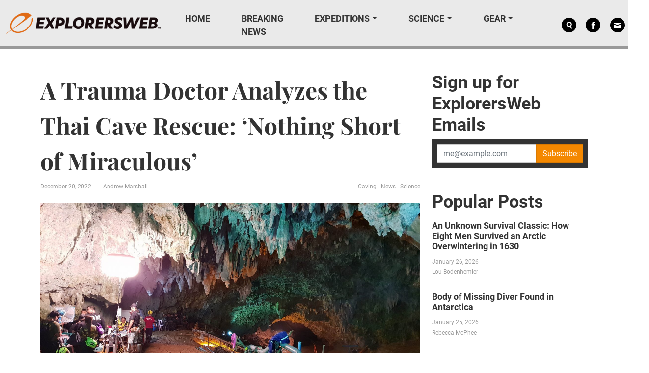

--- FILE ---
content_type: text/html; charset=UTF-8
request_url: https://explorersweb.com/thai-cave-rescue-doctor-analysis/
body_size: 30118
content:
<!DOCTYPE html>
<html xmlns="http://www.w3.org/1999/xhtml" xmlns:og="http://ogp.me/ns#" xmlns:fb="http://www.facebook.com/2008/fbml">
<head><meta charset="UTF-8"><script>if(navigator.userAgent.match(/MSIE|Internet Explorer/i)||navigator.userAgent.match(/Trident\/7\..*?rv:11/i)){var href=document.location.href;if(!href.match(/[?&]nowprocket/)){if(href.indexOf("?")==-1){if(href.indexOf("#")==-1){document.location.href=href+"?nowprocket=1"}else{document.location.href=href.replace("#","?nowprocket=1#")}}else{if(href.indexOf("#")==-1){document.location.href=href+"&nowprocket=1"}else{document.location.href=href.replace("#","&nowprocket=1#")}}}}</script><script>(()=>{class RocketLazyLoadScripts{constructor(){this.v="2.0.4",this.userEvents=["keydown","keyup","mousedown","mouseup","mousemove","mouseover","mouseout","touchmove","touchstart","touchend","touchcancel","wheel","click","dblclick","input"],this.attributeEvents=["onblur","onclick","oncontextmenu","ondblclick","onfocus","onmousedown","onmouseenter","onmouseleave","onmousemove","onmouseout","onmouseover","onmouseup","onmousewheel","onscroll","onsubmit"]}async t(){this.i(),this.o(),/iP(ad|hone)/.test(navigator.userAgent)&&this.h(),this.u(),this.l(this),this.m(),this.k(this),this.p(this),this._(),await Promise.all([this.R(),this.L()]),this.lastBreath=Date.now(),this.S(this),this.P(),this.D(),this.O(),this.M(),await this.C(this.delayedScripts.normal),await this.C(this.delayedScripts.defer),await this.C(this.delayedScripts.async),await this.T(),await this.F(),await this.j(),await this.A(),window.dispatchEvent(new Event("rocket-allScriptsLoaded")),this.everythingLoaded=!0,this.lastTouchEnd&&await new Promise(t=>setTimeout(t,500-Date.now()+this.lastTouchEnd)),this.I(),this.H(),this.U(),this.W()}i(){this.CSPIssue=sessionStorage.getItem("rocketCSPIssue"),document.addEventListener("securitypolicyviolation",t=>{this.CSPIssue||"script-src-elem"!==t.violatedDirective||"data"!==t.blockedURI||(this.CSPIssue=!0,sessionStorage.setItem("rocketCSPIssue",!0))},{isRocket:!0})}o(){window.addEventListener("pageshow",t=>{this.persisted=t.persisted,this.realWindowLoadedFired=!0},{isRocket:!0}),window.addEventListener("pagehide",()=>{this.onFirstUserAction=null},{isRocket:!0})}h(){let t;function e(e){t=e}window.addEventListener("touchstart",e,{isRocket:!0}),window.addEventListener("touchend",function i(o){o.changedTouches[0]&&t.changedTouches[0]&&Math.abs(o.changedTouches[0].pageX-t.changedTouches[0].pageX)<10&&Math.abs(o.changedTouches[0].pageY-t.changedTouches[0].pageY)<10&&o.timeStamp-t.timeStamp<200&&(window.removeEventListener("touchstart",e,{isRocket:!0}),window.removeEventListener("touchend",i,{isRocket:!0}),"INPUT"===o.target.tagName&&"text"===o.target.type||(o.target.dispatchEvent(new TouchEvent("touchend",{target:o.target,bubbles:!0})),o.target.dispatchEvent(new MouseEvent("mouseover",{target:o.target,bubbles:!0})),o.target.dispatchEvent(new PointerEvent("click",{target:o.target,bubbles:!0,cancelable:!0,detail:1,clientX:o.changedTouches[0].clientX,clientY:o.changedTouches[0].clientY})),event.preventDefault()))},{isRocket:!0})}q(t){this.userActionTriggered||("mousemove"!==t.type||this.firstMousemoveIgnored?"keyup"===t.type||"mouseover"===t.type||"mouseout"===t.type||(this.userActionTriggered=!0,this.onFirstUserAction&&this.onFirstUserAction()):this.firstMousemoveIgnored=!0),"click"===t.type&&t.preventDefault(),t.stopPropagation(),t.stopImmediatePropagation(),"touchstart"===this.lastEvent&&"touchend"===t.type&&(this.lastTouchEnd=Date.now()),"click"===t.type&&(this.lastTouchEnd=0),this.lastEvent=t.type,t.composedPath&&t.composedPath()[0].getRootNode()instanceof ShadowRoot&&(t.rocketTarget=t.composedPath()[0]),this.savedUserEvents.push(t)}u(){this.savedUserEvents=[],this.userEventHandler=this.q.bind(this),this.userEvents.forEach(t=>window.addEventListener(t,this.userEventHandler,{passive:!1,isRocket:!0})),document.addEventListener("visibilitychange",this.userEventHandler,{isRocket:!0})}U(){this.userEvents.forEach(t=>window.removeEventListener(t,this.userEventHandler,{passive:!1,isRocket:!0})),document.removeEventListener("visibilitychange",this.userEventHandler,{isRocket:!0}),this.savedUserEvents.forEach(t=>{(t.rocketTarget||t.target).dispatchEvent(new window[t.constructor.name](t.type,t))})}m(){const t="return false",e=Array.from(this.attributeEvents,t=>"data-rocket-"+t),i="["+this.attributeEvents.join("],[")+"]",o="[data-rocket-"+this.attributeEvents.join("],[data-rocket-")+"]",s=(e,i,o)=>{o&&o!==t&&(e.setAttribute("data-rocket-"+i,o),e["rocket"+i]=new Function("event",o),e.setAttribute(i,t))};new MutationObserver(t=>{for(const n of t)"attributes"===n.type&&(n.attributeName.startsWith("data-rocket-")||this.everythingLoaded?n.attributeName.startsWith("data-rocket-")&&this.everythingLoaded&&this.N(n.target,n.attributeName.substring(12)):s(n.target,n.attributeName,n.target.getAttribute(n.attributeName))),"childList"===n.type&&n.addedNodes.forEach(t=>{if(t.nodeType===Node.ELEMENT_NODE)if(this.everythingLoaded)for(const i of[t,...t.querySelectorAll(o)])for(const t of i.getAttributeNames())e.includes(t)&&this.N(i,t.substring(12));else for(const e of[t,...t.querySelectorAll(i)])for(const t of e.getAttributeNames())this.attributeEvents.includes(t)&&s(e,t,e.getAttribute(t))})}).observe(document,{subtree:!0,childList:!0,attributeFilter:[...this.attributeEvents,...e]})}I(){this.attributeEvents.forEach(t=>{document.querySelectorAll("[data-rocket-"+t+"]").forEach(e=>{this.N(e,t)})})}N(t,e){const i=t.getAttribute("data-rocket-"+e);i&&(t.setAttribute(e,i),t.removeAttribute("data-rocket-"+e))}k(t){Object.defineProperty(HTMLElement.prototype,"onclick",{get(){return this.rocketonclick||null},set(e){this.rocketonclick=e,this.setAttribute(t.everythingLoaded?"onclick":"data-rocket-onclick","this.rocketonclick(event)")}})}S(t){function e(e,i){let o=e[i];e[i]=null,Object.defineProperty(e,i,{get:()=>o,set(s){t.everythingLoaded?o=s:e["rocket"+i]=o=s}})}e(document,"onreadystatechange"),e(window,"onload"),e(window,"onpageshow");try{Object.defineProperty(document,"readyState",{get:()=>t.rocketReadyState,set(e){t.rocketReadyState=e},configurable:!0}),document.readyState="loading"}catch(t){console.log("WPRocket DJE readyState conflict, bypassing")}}l(t){this.originalAddEventListener=EventTarget.prototype.addEventListener,this.originalRemoveEventListener=EventTarget.prototype.removeEventListener,this.savedEventListeners=[],EventTarget.prototype.addEventListener=function(e,i,o){o&&o.isRocket||!t.B(e,this)&&!t.userEvents.includes(e)||t.B(e,this)&&!t.userActionTriggered||e.startsWith("rocket-")||t.everythingLoaded?t.originalAddEventListener.call(this,e,i,o):(t.savedEventListeners.push({target:this,remove:!1,type:e,func:i,options:o}),"mouseenter"!==e&&"mouseleave"!==e||t.originalAddEventListener.call(this,e,t.savedUserEvents.push,o))},EventTarget.prototype.removeEventListener=function(e,i,o){o&&o.isRocket||!t.B(e,this)&&!t.userEvents.includes(e)||t.B(e,this)&&!t.userActionTriggered||e.startsWith("rocket-")||t.everythingLoaded?t.originalRemoveEventListener.call(this,e,i,o):t.savedEventListeners.push({target:this,remove:!0,type:e,func:i,options:o})}}J(t,e){this.savedEventListeners=this.savedEventListeners.filter(i=>{let o=i.type,s=i.target||window;return e!==o||t!==s||(this.B(o,s)&&(i.type="rocket-"+o),this.$(i),!1)})}H(){EventTarget.prototype.addEventListener=this.originalAddEventListener,EventTarget.prototype.removeEventListener=this.originalRemoveEventListener,this.savedEventListeners.forEach(t=>this.$(t))}$(t){t.remove?this.originalRemoveEventListener.call(t.target,t.type,t.func,t.options):this.originalAddEventListener.call(t.target,t.type,t.func,t.options)}p(t){let e;function i(e){return t.everythingLoaded?e:e.split(" ").map(t=>"load"===t||t.startsWith("load.")?"rocket-jquery-load":t).join(" ")}function o(o){function s(e){const s=o.fn[e];o.fn[e]=o.fn.init.prototype[e]=function(){return this[0]===window&&t.userActionTriggered&&("string"==typeof arguments[0]||arguments[0]instanceof String?arguments[0]=i(arguments[0]):"object"==typeof arguments[0]&&Object.keys(arguments[0]).forEach(t=>{const e=arguments[0][t];delete arguments[0][t],arguments[0][i(t)]=e})),s.apply(this,arguments),this}}if(o&&o.fn&&!t.allJQueries.includes(o)){const e={DOMContentLoaded:[],"rocket-DOMContentLoaded":[]};for(const t in e)document.addEventListener(t,()=>{e[t].forEach(t=>t())},{isRocket:!0});o.fn.ready=o.fn.init.prototype.ready=function(i){function s(){parseInt(o.fn.jquery)>2?setTimeout(()=>i.bind(document)(o)):i.bind(document)(o)}return"function"==typeof i&&(t.realDomReadyFired?!t.userActionTriggered||t.fauxDomReadyFired?s():e["rocket-DOMContentLoaded"].push(s):e.DOMContentLoaded.push(s)),o([])},s("on"),s("one"),s("off"),t.allJQueries.push(o)}e=o}t.allJQueries=[],o(window.jQuery),Object.defineProperty(window,"jQuery",{get:()=>e,set(t){o(t)}})}P(){const t=new Map;document.write=document.writeln=function(e){const i=document.currentScript,o=document.createRange(),s=i.parentElement;let n=t.get(i);void 0===n&&(n=i.nextSibling,t.set(i,n));const c=document.createDocumentFragment();o.setStart(c,0),c.appendChild(o.createContextualFragment(e)),s.insertBefore(c,n)}}async R(){return new Promise(t=>{this.userActionTriggered?t():this.onFirstUserAction=t})}async L(){return new Promise(t=>{document.addEventListener("DOMContentLoaded",()=>{this.realDomReadyFired=!0,t()},{isRocket:!0})})}async j(){return this.realWindowLoadedFired?Promise.resolve():new Promise(t=>{window.addEventListener("load",t,{isRocket:!0})})}M(){this.pendingScripts=[];this.scriptsMutationObserver=new MutationObserver(t=>{for(const e of t)e.addedNodes.forEach(t=>{"SCRIPT"!==t.tagName||t.noModule||t.isWPRocket||this.pendingScripts.push({script:t,promise:new Promise(e=>{const i=()=>{const i=this.pendingScripts.findIndex(e=>e.script===t);i>=0&&this.pendingScripts.splice(i,1),e()};t.addEventListener("load",i,{isRocket:!0}),t.addEventListener("error",i,{isRocket:!0}),setTimeout(i,1e3)})})})}),this.scriptsMutationObserver.observe(document,{childList:!0,subtree:!0})}async F(){await this.X(),this.pendingScripts.length?(await this.pendingScripts[0].promise,await this.F()):this.scriptsMutationObserver.disconnect()}D(){this.delayedScripts={normal:[],async:[],defer:[]},document.querySelectorAll("script[type$=rocketlazyloadscript]").forEach(t=>{t.hasAttribute("data-rocket-src")?t.hasAttribute("async")&&!1!==t.async?this.delayedScripts.async.push(t):t.hasAttribute("defer")&&!1!==t.defer||"module"===t.getAttribute("data-rocket-type")?this.delayedScripts.defer.push(t):this.delayedScripts.normal.push(t):this.delayedScripts.normal.push(t)})}async _(){await this.L();let t=[];document.querySelectorAll("script[type$=rocketlazyloadscript][data-rocket-src]").forEach(e=>{let i=e.getAttribute("data-rocket-src");if(i&&!i.startsWith("data:")){i.startsWith("//")&&(i=location.protocol+i);try{const o=new URL(i).origin;o!==location.origin&&t.push({src:o,crossOrigin:e.crossOrigin||"module"===e.getAttribute("data-rocket-type")})}catch(t){}}}),t=[...new Map(t.map(t=>[JSON.stringify(t),t])).values()],this.Y(t,"preconnect")}async G(t){if(await this.K(),!0!==t.noModule||!("noModule"in HTMLScriptElement.prototype))return new Promise(e=>{let i;function o(){(i||t).setAttribute("data-rocket-status","executed"),e()}try{if(navigator.userAgent.includes("Firefox/")||""===navigator.vendor||this.CSPIssue)i=document.createElement("script"),[...t.attributes].forEach(t=>{let e=t.nodeName;"type"!==e&&("data-rocket-type"===e&&(e="type"),"data-rocket-src"===e&&(e="src"),i.setAttribute(e,t.nodeValue))}),t.text&&(i.text=t.text),t.nonce&&(i.nonce=t.nonce),i.hasAttribute("src")?(i.addEventListener("load",o,{isRocket:!0}),i.addEventListener("error",()=>{i.setAttribute("data-rocket-status","failed-network"),e()},{isRocket:!0}),setTimeout(()=>{i.isConnected||e()},1)):(i.text=t.text,o()),i.isWPRocket=!0,t.parentNode.replaceChild(i,t);else{const i=t.getAttribute("data-rocket-type"),s=t.getAttribute("data-rocket-src");i?(t.type=i,t.removeAttribute("data-rocket-type")):t.removeAttribute("type"),t.addEventListener("load",o,{isRocket:!0}),t.addEventListener("error",i=>{this.CSPIssue&&i.target.src.startsWith("data:")?(console.log("WPRocket: CSP fallback activated"),t.removeAttribute("src"),this.G(t).then(e)):(t.setAttribute("data-rocket-status","failed-network"),e())},{isRocket:!0}),s?(t.fetchPriority="high",t.removeAttribute("data-rocket-src"),t.src=s):t.src="data:text/javascript;base64,"+window.btoa(unescape(encodeURIComponent(t.text)))}}catch(i){t.setAttribute("data-rocket-status","failed-transform"),e()}});t.setAttribute("data-rocket-status","skipped")}async C(t){const e=t.shift();return e?(e.isConnected&&await this.G(e),this.C(t)):Promise.resolve()}O(){this.Y([...this.delayedScripts.normal,...this.delayedScripts.defer,...this.delayedScripts.async],"preload")}Y(t,e){this.trash=this.trash||[];let i=!0;var o=document.createDocumentFragment();t.forEach(t=>{const s=t.getAttribute&&t.getAttribute("data-rocket-src")||t.src;if(s&&!s.startsWith("data:")){const n=document.createElement("link");n.href=s,n.rel=e,"preconnect"!==e&&(n.as="script",n.fetchPriority=i?"high":"low"),t.getAttribute&&"module"===t.getAttribute("data-rocket-type")&&(n.crossOrigin=!0),t.crossOrigin&&(n.crossOrigin=t.crossOrigin),t.integrity&&(n.integrity=t.integrity),t.nonce&&(n.nonce=t.nonce),o.appendChild(n),this.trash.push(n),i=!1}}),document.head.appendChild(o)}W(){this.trash.forEach(t=>t.remove())}async T(){try{document.readyState="interactive"}catch(t){}this.fauxDomReadyFired=!0;try{await this.K(),this.J(document,"readystatechange"),document.dispatchEvent(new Event("rocket-readystatechange")),await this.K(),document.rocketonreadystatechange&&document.rocketonreadystatechange(),await this.K(),this.J(document,"DOMContentLoaded"),document.dispatchEvent(new Event("rocket-DOMContentLoaded")),await this.K(),this.J(window,"DOMContentLoaded"),window.dispatchEvent(new Event("rocket-DOMContentLoaded"))}catch(t){console.error(t)}}async A(){try{document.readyState="complete"}catch(t){}try{await this.K(),this.J(document,"readystatechange"),document.dispatchEvent(new Event("rocket-readystatechange")),await this.K(),document.rocketonreadystatechange&&document.rocketonreadystatechange(),await this.K(),this.J(window,"load"),window.dispatchEvent(new Event("rocket-load")),await this.K(),window.rocketonload&&window.rocketonload(),await this.K(),this.allJQueries.forEach(t=>t(window).trigger("rocket-jquery-load")),await this.K(),this.J(window,"pageshow");const t=new Event("rocket-pageshow");t.persisted=this.persisted,window.dispatchEvent(t),await this.K(),window.rocketonpageshow&&window.rocketonpageshow({persisted:this.persisted})}catch(t){console.error(t)}}async K(){Date.now()-this.lastBreath>45&&(await this.X(),this.lastBreath=Date.now())}async X(){return document.hidden?new Promise(t=>setTimeout(t)):new Promise(t=>requestAnimationFrame(t))}B(t,e){return e===document&&"readystatechange"===t||(e===document&&"DOMContentLoaded"===t||(e===window&&"DOMContentLoaded"===t||(e===window&&"load"===t||e===window&&"pageshow"===t)))}static run(){(new RocketLazyLoadScripts).t()}}RocketLazyLoadScripts.run()})();</script>
    <style>
        body {
            display: none !important;
        }
    </style>
    
    <meta http-equiv="X-UA-Compatible" content="IE=edge">
    <meta name="viewport" content="width=device-width, initial-scale=1.0">
    <meta name="facebook-domain-verification" content="hjoljamnj97ckhypofawwmdsnzv67n" />
    <link rel="alternate" type="application/rss+xml" title="Explorersweb RSS Feed" href="https://explorersweb.com/feed/">
    <link rel="pingback" href="https://explorersweb.com/xmlrpc.php">
        <meta name="keywords" content="Caving,News,Science">
            <meta name='robots' content='index, follow, max-image-preview:large, max-snippet:-1, max-video-preview:-1' />
	<style>img:is([sizes="auto" i], [sizes^="auto," i]) { contain-intrinsic-size: 3000px 1500px }</style>
		<script type="rocketlazyloadscript" id="delay-user-interaction">
		window.addEventListener('load', function (){
			setTimeout(function(){
				window.dispatchEvent(new KeyboardEvent('keydown', { 'key': ''}));
			}, 2500)
		});
	</script>
	<link rel="preload" as="script" href="/wp-includes/js/jquery/jquery.min.js?ver=3.7.1">
<link rel="preload" as="script" href="https://explorersweb.com/wp-content/themes/exweb-lola/js/exweb.js?ver=20251112.1">
<link rel="preload" as="script" href="https://explorersweb.com/wp-content/themes/exweb-lola/lib/bootstrap/js/bootstrap.bundle.min.js?ver=20251112.1">
<script> var LDM_Adview = {"site_code":"ex","gam_id":"21726640144","gam_parent":"ExplorersWeb.com","type":"post","single":true,"categories":["caving","news","science"],"tags":[],"post_id":73015,"ads_enabled":true,"prebid_enabled":false} </script><link href="http://s3.amazonaws.com" rel="preconnect" crossorigin/><link rel="preload" as="image" imagesrcset="https://s3.amazonaws.com/www.explorersweb.com/wp-content/uploads/2022/12/20163010/ex-web-thai-cave-1-700x394.jpg 700w, https://s3.amazonaws.com/www.explorersweb.com/wp-content/uploads/2022/12/20163010/ex-web-thai-cave-1-300x169.jpg 300w, https://s3.amazonaws.com/www.explorersweb.com/wp-content/uploads/2022/12/20163010/ex-web-thai-cave-1-768x432.jpg 768w, https://s3.amazonaws.com/www.explorersweb.com/wp-content/uploads/2022/12/20163010/ex-web-thai-cave-1-1536x864.jpg 1536w, https://s3.amazonaws.com/www.explorersweb.com/wp-content/uploads/2022/12/20163010/ex-web-thai-cave-1-2048x1152.jpg 2048w" imagesizes="(max-width: 700px) 100vw, 700px"/>
	<!-- This site is optimized with the Yoast SEO plugin v26.4 - https://yoast.com/wordpress/plugins/seo/ -->
	<title>A Trauma Doctor Analyzes the Thai Cave Rescue: &#039;Nothing Short of Miraculous&#039; &#187; Explorersweb</title>
<link data-rocket-prefetch href="https://cdn.id5-sync.com" rel="dns-prefetch">
<link data-rocket-prefetch href="https://securepubads.g.doubleclick.net" rel="dns-prefetch">
<link data-rocket-prefetch href="https://static.ads-twitter.com" rel="dns-prefetch">
<link data-rocket-prefetch href="https://cdn.jwplayer.com" rel="dns-prefetch">
<link data-rocket-prefetch href="https://s3.amazonaws.com" rel="dns-prefetch">
<link data-rocket-prefetch href="https://explorers-web.disqus.com" rel="dns-prefetch">
<link data-rocket-prefetch href="https://fundingchoicesmessages.google.com" rel="dns-prefetch">
<link data-rocket-prefetch href="https://widget-modal-v2-prod.firebaseapp.com" rel="dns-prefetch">
<link data-rocket-prefetch href="https://disqus.com" rel="dns-prefetch">
<link data-rocket-prefetch href="https://ep2.adtrafficquality.google" rel="dns-prefetch">
<link data-rocket-prefetch href="https://www.google.com" rel="dns-prefetch"><link rel="preload" data-rocket-preload as="image" href="https://s3.amazonaws.com/www.explorersweb.com/wp-content/uploads/2022/12/20163010/ex-web-thai-cave-1.jpg" imagesrcset="https://s3.amazonaws.com/www.explorersweb.com/wp-content/uploads/2022/12/20163010/ex-web-thai-cave-1.jpg 2500w, https://s3.amazonaws.com/www.explorersweb.com/wp-content/uploads/2022/12/20163010/ex-web-thai-cave-1-300x169.jpg 300w, https://s3.amazonaws.com/www.explorersweb.com/wp-content/uploads/2022/12/20163010/ex-web-thai-cave-1-700x394.jpg 700w, https://s3.amazonaws.com/www.explorersweb.com/wp-content/uploads/2022/12/20163010/ex-web-thai-cave-1-768x432.jpg 768w, https://s3.amazonaws.com/www.explorersweb.com/wp-content/uploads/2022/12/20163010/ex-web-thai-cave-1-1536x864.jpg 1536w, https://s3.amazonaws.com/www.explorersweb.com/wp-content/uploads/2022/12/20163010/ex-web-thai-cave-1-2048x1152.jpg 2048w" imagesizes="(max-width: 2500px) 100vw, 2500px" fetchpriority="high">
	<meta name="description" content="With the successful 2018 rescue once again in the news thanks to some popular film adaptations, a trauma physician analyzes the takeaways." />
	<link rel="canonical" href="https://explorersweb.com/thai-cave-rescue-doctor-analysis/" />
	<meta property="og:locale" content="en_US" />
	<meta property="og:type" content="article" />
	<meta property="og:title" content="A Trauma Doctor Analyzes the Thai Cave Rescue: &#039;Nothing Short of Miraculous&#039; &#187; Explorersweb" />
	<meta property="og:description" content="With the successful 2018 rescue once again in the news thanks to some popular film adaptations, a trauma physician analyzes the takeaways." />
	<meta property="og:url" content="https://explorersweb.com/thai-cave-rescue-doctor-analysis/" />
	<meta property="og:site_name" content="Explorersweb" />
	<meta property="article:publisher" content="https://www.facebook.com/TheExplorersWeb" />
	<meta property="article:published_time" content="2022-12-20T23:17:02+00:00" />
	<meta property="og:image" content="https://s3.amazonaws.com/www.explorersweb.com/wp-content/uploads/2022/12/20163010/ex-web-thai-cave-1.jpg" />
	<meta property="og:image:width" content="2500" />
	<meta property="og:image:height" content="1406" />
	<meta property="og:image:type" content="image/jpeg" />
	<meta name="author" content="Andrew Marshall" />
	<meta name="twitter:card" content="summary_large_image" />
	<meta name="twitter:creator" content="@ExplorersWeb" />
	<meta name="twitter:site" content="@ExplorersWeb" />
	<meta name="twitter:label1" content="Written by" />
	<meta name="twitter:data1" content="Andrew Marshall" />
	<meta name="twitter:label2" content="Est. reading time" />
	<meta name="twitter:data2" content="5 minutes" />
	<script type="application/ld+json" class="yoast-schema-graph">{"@context":"https://schema.org","@graph":[{"@type":"Article","@id":"https://explorersweb.com/thai-cave-rescue-doctor-analysis/#article","isPartOf":{"@id":"https://explorersweb.com/thai-cave-rescue-doctor-analysis/"},"author":[{"@id":"https://explorersweb.com/#/schema/person/4343dfb8bf675373925f63b33ce9fa33"}],"headline":"A Trauma Doctor Analyzes the Thai Cave Rescue: &#8216;Nothing Short of Miraculous&#8217;","datePublished":"2022-12-20T23:17:02+00:00","mainEntityOfPage":{"@id":"https://explorersweb.com/thai-cave-rescue-doctor-analysis/"},"wordCount":1065,"commentCount":0,"publisher":{"@id":"https://explorersweb.com/#organization"},"image":{"@id":"https://explorersweb.com/thai-cave-rescue-doctor-analysis/#primaryimage"},"thumbnailUrl":"https://s3.amazonaws.com/www.explorersweb.com/wp-content/uploads/2022/12/20163010/ex-web-thai-cave-1.jpg","articleSection":["Caving","News","Science"],"inLanguage":"en-US","potentialAction":[{"@type":"CommentAction","name":"Comment","target":["https://explorersweb.com/thai-cave-rescue-doctor-analysis/#respond"]}]},{"@type":"WebPage","@id":"https://explorersweb.com/thai-cave-rescue-doctor-analysis/","url":"https://explorersweb.com/thai-cave-rescue-doctor-analysis/","name":"A Trauma Doctor Analyzes the Thai Cave Rescue: 'Nothing Short of Miraculous' &#187; Explorersweb","isPartOf":{"@id":"https://explorersweb.com/#website"},"primaryImageOfPage":{"@id":"https://explorersweb.com/thai-cave-rescue-doctor-analysis/#primaryimage"},"image":{"@id":"https://explorersweb.com/thai-cave-rescue-doctor-analysis/#primaryimage"},"thumbnailUrl":"https://s3.amazonaws.com/www.explorersweb.com/wp-content/uploads/2022/12/20163010/ex-web-thai-cave-1.jpg","datePublished":"2022-12-20T23:17:02+00:00","description":"With the successful 2018 rescue once again in the news thanks to some popular film adaptations, a trauma physician analyzes the takeaways.","breadcrumb":{"@id":"https://explorersweb.com/thai-cave-rescue-doctor-analysis/#breadcrumb"},"inLanguage":"en-US","potentialAction":[{"@type":"ReadAction","target":["https://explorersweb.com/thai-cave-rescue-doctor-analysis/"]}]},{"@type":"ImageObject","inLanguage":"en-US","@id":"https://explorersweb.com/thai-cave-rescue-doctor-analysis/#primaryimage","url":"https://s3.amazonaws.com/www.explorersweb.com/wp-content/uploads/2022/12/20163010/ex-web-thai-cave-1.jpg","contentUrl":"https://s3.amazonaws.com/www.explorersweb.com/wp-content/uploads/2022/12/20163010/ex-web-thai-cave-1.jpg","width":2500,"height":1406,"caption":"Inside the Tham Luang Nang Non cave network in northern, Mae Sai, during the famous rescue of 12 children and one adult. Photo: Shutterstock"},{"@type":"BreadcrumbList","@id":"https://explorersweb.com/thai-cave-rescue-doctor-analysis/#breadcrumb","itemListElement":[{"@type":"ListItem","position":1,"name":"Home","item":"https://explorersweb.com/"},{"@type":"ListItem","position":2,"name":"A Trauma Doctor Analyzes the Thai Cave Rescue: &#8216;Nothing Short of Miraculous&#8217;"}]},{"@type":"WebSite","@id":"https://explorersweb.com/#website","url":"https://explorersweb.com/","name":"Explorersweb","description":"","publisher":{"@id":"https://explorersweb.com/#organization"},"potentialAction":[{"@type":"SearchAction","target":{"@type":"EntryPoint","urlTemplate":"https://explorersweb.com/?s={search_term_string}"},"query-input":{"@type":"PropertyValueSpecification","valueRequired":true,"valueName":"search_term_string"}}],"inLanguage":"en-US"},{"@type":"Organization","@id":"https://explorersweb.com/#organization","name":"Explorer's Web","url":"https://explorersweb.com/","logo":{"@type":"ImageObject","inLanguage":"en-US","@id":"https://explorersweb.com/#/schema/logo/image/","url":"https://s3.amazonaws.com/www.explorersweb.com/wp-content/uploads/2021/02/23234250/Exweb.png","contentUrl":"https://s3.amazonaws.com/www.explorersweb.com/wp-content/uploads/2021/02/23234250/Exweb.png","width":1409,"height":651,"caption":"Explorer's Web"},"image":{"@id":"https://explorersweb.com/#/schema/logo/image/"},"sameAs":["https://www.facebook.com/TheExplorersWeb","https://x.com/ExplorersWeb","https://www.linkedin.com/company/explorersweb/","https://www.youtube.com/channel/UCicVrtWv5xz64da1wb5FUPQ"]},{"@type":"Person","@id":"https://explorersweb.com/#/schema/person/4343dfb8bf675373925f63b33ce9fa33","name":"Andrew Marshall","image":{"@type":"ImageObject","inLanguage":"en-US","@id":"https://explorersweb.com/#/schema/person/image/c91bd7bbf6d525e9f3f59fbdb836d4b4","url":"https://secure.gravatar.com/avatar/0e18f418a97b791381ef209010179c17a1c7f630603b6b56d0c6b1eee856b018?s=96&d=mm&r=g","contentUrl":"https://secure.gravatar.com/avatar/0e18f418a97b791381ef209010179c17a1c7f630603b6b56d0c6b1eee856b018?s=96&d=mm&r=g","caption":"Andrew Marshall"},"description":"Andrew Marshall is an award-winning painter, photographer, and freelance writer. Andrew's essays, illustrations, photographs, and poems can be found scattered across the web and in a variety of extremely low-paying literary journals. You can find more of his work at www.andrewmarshallimages.com, @andrewmarshallimages on Instagram and Facebook, and @pawn_andrew on X (for as long as that lasts).","url":"https://explorersweb.com/author/andrewmarshall/"}]}</script>
	<!-- / Yoast SEO plugin. -->


<link rel='dns-prefetch' href='//static.addtoany.com' />

<script type="text/javascript" id="wpp-js" src="https://explorersweb.com/wp-content/plugins/wordpress-popular-posts/assets/js/wpp.min.js?ver=7.3.6" data-sampling="1" data-sampling-rate="50" data-api-url="https://explorersweb.com/wp-json/wordpress-popular-posts" data-post-id="73015" data-token="dd31f611a5" data-lang="0" data-debug="0"></script>
<link rel="alternate" type="application/rss+xml" title="Explorersweb &raquo; A Trauma Doctor Analyzes the Thai Cave Rescue: &#8216;Nothing Short of Miraculous&#8217; Comments Feed" href="https://explorersweb.com/thai-cave-rescue-doctor-analysis/feed/" />
<!-- explorersweb.com is managing ads with Advanced Ads 1.52.3 – https://wpadvancedads.com/ --><!--noptimize--><script id="explo-ready">
			window.advanced_ads_ready=function(e,a){a=a||"complete";var d=function(e){return"interactive"===a?"loading"!==e:"complete"===e};d(document.readyState)?e():document.addEventListener("readystatechange",(function(a){d(a.target.readyState)&&e()}),{once:"interactive"===a})},window.advanced_ads_ready_queue=window.advanced_ads_ready_queue||[];		</script>
		<!--/noptimize--><style id='wp-emoji-styles-inline-css' type='text/css'>

	img.wp-smiley, img.emoji {
		display: inline !important;
		border: none !important;
		box-shadow: none !important;
		height: 1em !important;
		width: 1em !important;
		margin: 0 0.07em !important;
		vertical-align: -0.1em !important;
		background: none !important;
		padding: 0 !important;
	}
</style>
<style id='classic-theme-styles-inline-css' type='text/css'>
/*! This file is auto-generated */
.wp-block-button__link{color:#fff;background-color:#32373c;border-radius:9999px;box-shadow:none;text-decoration:none;padding:calc(.667em + 2px) calc(1.333em + 2px);font-size:1.125em}.wp-block-file__button{background:#32373c;color:#fff;text-decoration:none}
</style>
<link data-minify="1" rel='stylesheet' id='related-posts-by-taxonomy-css' href='https://explorersweb.com/wp-content/cache/min/1/wp-content/plugins/related-posts-by-taxonomy/includes/assets/css/styles.css?ver=1762971222' type='text/css' media='all' />
<link rel='stylesheet' id='wp-ulike-css' href='https://explorersweb.com/wp-content/plugins/wp-ulike/assets/css/wp-ulike.min.css?ver=4.8.0' type='text/css' media='all' />
<link data-minify="1" rel='stylesheet' id='wordpress-popular-posts-css-css' href='https://explorersweb.com/wp-content/cache/min/1/wp-content/plugins/wordpress-popular-posts/assets/css/wpp.css?ver=1762971222' type='text/css' media='all' />
<link rel='stylesheet' id='bootstrap-css' href='https://explorersweb.com/wp-content/themes/exweb-lola/lib/bootstrap/css/bootstrap.min.css?ver=20251112.1' type='text/css' media='all' />
<link data-minify="1" rel='stylesheet' id='themestyle-css' href='https://explorersweb.com/wp-content/cache/min/1/wp-content/themes/exweb-lola/css/exweb.css?ver=1762971222' type='text/css' media='all' />
<style id='xcurrent-critical-lazy-embeds-inline-css' type='text/css'>
lite-youtube,lite-vimeo{background-color:#000;display:block;contain:content;background-position:center center;background-size:cover;position:relative}lite-youtube::after{content:"";display:block;padding-bottom:calc(100% / (16 / 9))}lite-youtube iframe{width:100%;height:100%;position:absolute;top:0;left:0}lite-youtube>.lty-playbtn{display:none}lite-vimeo{aspect-ratio:16/9}.lazy-embed,.lazy-embed--loaded{min-height:var(--mobile-height, 100px)}@media only screen and (min-width: 600px){.lazy-embed,.lazy-embed--loaded{min-height:var(--desktop-height, 100px)}}.embed-twitter-com blockquote.twitter-tweet{visibility:hidden;opacity:0}.embed-tiktok-com{min-height:743px;margin:18px 0 0}@media only screen and (min-width: 600px){.embed-tiktok-com{min-height:728px}}.embed-tiktok-com .tiktok-embed{visibility:hidden;opacity:0;margin:0}.embed-instagram-com{min-height:var(--mobile-height, 509px)}@media only screen and (min-width: 600px){.embed-instagram-com{min-height:var(--desktop-height, 663px)}}.embed-instagram-com blockquote.instagram-media{visibility:hidden;opacity:0}

</style>
<link rel='stylesheet' id='addtoany-css' href='https://explorersweb.com/wp-content/plugins/add-to-any/addtoany.min.css?ver=1.16' type='text/css' media='all' />
<script type="text/javascript" id="addtoany-core-js-before">
/* <![CDATA[ */
window.a2a_config=window.a2a_config||{};a2a_config.callbacks=[];a2a_config.overlays=[];a2a_config.templates={};
/* ]]> */
</script>
<script type="rocketlazyloadscript" data-rocket-type="text/javascript" defer data-rocket-src="https://static.addtoany.com/menu/page.js" id="addtoany-core-js"></script>
<script type="text/javascript" src="https://explorersweb.com/wp-includes/js/jquery/jquery.min.js?ver=3.7.1" id="jquery-core-js"></script>
<script type="text/javascript" src="https://explorersweb.com/wp-includes/js/jquery/jquery-migrate.min.js?ver=3.4.1" id="jquery-migrate-js"></script>
<script type="text/javascript" defer src="https://explorersweb.com/wp-content/plugins/add-to-any/addtoany.min.js?ver=1.1" id="addtoany-jquery-js"></script>
<script type="text/javascript" id="advanced-ads-advanced-js-js-extra">
/* <![CDATA[ */
var advads_options = {"blog_id":"1","privacy":{"enabled":false,"state":"not_needed"}};
/* ]]> */
</script>
<script type="text/javascript" defer src="https://explorersweb.com/wp-content/plugins/advanced-ads/public/assets/js/advanced.min.js?ver=1.52.3" id="advanced-ads-advanced-js-js"></script>
<script type="text/javascript" defer src="https://explorersweb.com/wp-content/themes/exweb-lola/js/asc_prebid.js?ver=20251112.1" id="gam360-prebid-js"></script>
<script type="text/javascript" defer src="https://explorersweb.com/wp-content/plugins/standard-widget-extensions/js/jquery.cookie.js?ver=6.8.3" id="jquery-cookie-js"></script>
<link rel="https://api.w.org/" href="https://explorersweb.com/wp-json/" /><link rel="alternate" title="JSON" type="application/json" href="https://explorersweb.com/wp-json/wp/v2/posts/73015" /><link rel="EditURI" type="application/rsd+xml" title="RSD" href="https://explorersweb.com/xmlrpc.php?rsd" />
<link rel='shortlink' href='https://explorersweb.com/?p=73015' />
<link rel="alternate" title="oEmbed (JSON)" type="application/json+oembed" href="https://explorersweb.com/wp-json/oembed/1.0/embed?url=https%3A%2F%2Fexplorersweb.com%2Fthai-cave-rescue-doctor-analysis%2F" />
<link rel="alternate" title="oEmbed (XML)" type="text/xml+oembed" href="https://explorersweb.com/wp-json/oembed/1.0/embed?url=https%3A%2F%2Fexplorersweb.com%2Fthai-cave-rescue-doctor-analysis%2F&#038;format=xml" />
<!-- Meta Pixel Code -->
<script type="rocketlazyloadscript">
  !function(f,b,e,v,n,t,s)
  {if(f.fbq)return;n=f.fbq=function(){n.callMethod?
  n.callMethod.apply(n,arguments):n.queue.push(arguments)};
  if(!f._fbq)f._fbq=n;n.push=n;n.loaded=!0;n.version='2.0';
  n.queue=[];t=b.createElement(e);t.async=!0;
  t.src=v;s=b.getElementsByTagName(e)[0];
  s.parentNode.insertBefore(t,s)}(window, document,'script',
  'https://connect.facebook.net/en_US/fbevents.js');
  fbq('init', '3399673563680433');
  fbq('track', 'PageView');
</script>
<noscript><img height="1" width="1" style="display:none"
  src="https://www.facebook.com/tr?id=3399673563680433&ev=PageView&noscript=1"
/></noscript>
<!-- End Meta Pixel Code -->

<!-- Google Tag Manager -->
<script type="rocketlazyloadscript">(function(w,d,s,l,i){w[l]=w[l]||[];w[l].push({'gtm.start':
new Date().getTime(),event:'gtm.js'});var f=d.getElementsByTagName(s)[0],
j=d.createElement(s),dl=l!='dataLayer'?'&l='+l:'';j.async=true;j.src=
'https://www.googletagmanager.com/gtm.js?id='+i+dl;f.parentNode.insertBefore(j,f);
})(window,document,'script','dataLayer','GTM-WMQXM7M');</script>
<!-- End Google Tag Manager -->

<script type="rocketlazyloadscript" async data-rocket-src="https://www.googletagmanager.com/gtag/js?id=G-QB7HHBEP34" id="g4-analytics-js"></script>

<!-- Google GA4 Analytics -->
<script type="rocketlazyloadscript" id="">
	window.dataLayer = window.dataLayer || [];

	function gtag() {
		dataLayer.push(arguments);
	}

	gtag('js', new Date());
	gtag('config', 'G-QB7HHBEP34');
</script>
<!-- End Google GA4 Analytics -->

<style>
	
	#page-wrapper {
		min-height: 100vh;
	}
	
a.buy-now{
	background: #f2a86e;
    color: black;
    border-radius: 10px;
    padding: 10px 25px;
    margin-top: 10px;
    display: inline-block;
	}
	a.buy-now:hover{
	background: #ffc395;
    text-decoration: underline;
	}
	
	a.maxbutton-1.maxbutton.maxbutton-buy-now {
    display: flex !important;
    align-items: center;
    justify-content: center;
}

.maxbutton-1.maxbutton.maxbutton-buy-now .mb-text {
    margin: 0 !important;
    padding: 0 !important;
	font-weight: bold !important;
}
	
	.main-content .the-comments {
		margin-bottom: 3rem;
	}
	
</style>
<!-- Begin comScore Tag -->
<script type="rocketlazyloadscript">
var _comscore = _comscore || [];
_comscore.push({ c1: "2", c2: "31601662" });
(function() {
var s = document.createElement("script"), el = document.getElementsByTagName("script")[0]; s.async = true;
s.src = "https://sb.scorecardresearch.com/cs/31601662/beacon.js";
el.parentNode.insertBefore(s, el);
})();
</script>
<noscript>
<img src="https://sb.scorecardresearch.com/p?c1=2&c2=31601662&cv=3.6.0&cj=1">
</noscript>
<!-- End comScore Tag -->

<!-- Twitter conversion tracking base code -->
<script>
!function(e,t,n,s,u,a){e.twq||(s=e.twq=function(){s.exe?s.exe.apply(s,arguments):s.queue.push(arguments);
},s.version='1.1',s.queue=[],u=t.createElement(n),u.async=!0,u.src='https://static.ads-twitter.com/uwt.js',
a=t.getElementsByTagName(n)[0],a.parentNode.insertBefore(u,a))}(window,document,'script');
twq('config','odm9s');
</script>
<!-- End Twitter conversion tracking base code -->

<script type="rocketlazyloadscript">
let script = document.createElement('script');
script.type = 'text/javascript';
script.async = 1;
script.src = 'https://bwcdn.explorersweb.com/bws/allgear-ew.iife.js';
document.head.appendChild(script);          
</script>
<style type="text/css">
    
    #sidebar .widget h3
    {
        zoom: 1	; /* for IE7 to display background-image */
        padding-left: 20px;
        margin-left: -20px;
	}

    #sidebar .widget .hm-swe-expanded 
    {
        background: url(https://explorersweb.com/wp-content/plugins/standard-widget-extensions/images/minus.gif) no-repeat left center;
    }

    #sidebar .widget .hm-swe-collapsed 
    {
        background: url(https://explorersweb.com/wp-content/plugins/standard-widget-extensions/images/plus.gif) no-repeat left center;
    }

    #sidebar
    {
        overflow: visible	;
    }

        .hm-swe-resize-message {
        height: 50%;
        width: 50%;
        margin: auto;
        position: absolute;
        top: 0; left: 0; bottom: 0; right: 0;
        z-index: 99999;

        color: white;
    }

    .hm-swe-modal-background {
        position: fixed;
        top: 0; left: 0; 	bottom: 0; right: 0;
        background: none repeat scroll 0% 0% rgba(0, 0, 0, 0.85);
        z-index: 99998;
        display: none;
    }
</style>
    <script>advads_items = { conditions: {}, display_callbacks: {}, display_effect_callbacks: {}, hide_callbacks: {}, backgrounds: {}, effect_durations: {}, close_functions: {}, showed: [] };</script><style type="text/css" id="explo-layer-custom-css"></style>            <style id="wpp-loading-animation-styles">@-webkit-keyframes bgslide{from{background-position-x:0}to{background-position-x:-200%}}@keyframes bgslide{from{background-position-x:0}to{background-position-x:-200%}}.wpp-widget-block-placeholder,.wpp-shortcode-placeholder{margin:0 auto;width:60px;height:3px;background:#dd3737;background:linear-gradient(90deg,#dd3737 0%,#571313 10%,#dd3737 100%);background-size:200% auto;border-radius:3px;-webkit-animation:bgslide 1s infinite linear;animation:bgslide 1s infinite linear}</style>
            <script type="text/javascript">
		var advadsCfpQueue = [];
		var advadsCfpAd = function( adID ){
			if ( 'undefined' == typeof advadsProCfp ) { advadsCfpQueue.push( adID ) } else { advadsProCfp.addElement( adID ) }
		};
		</script>
		<style id="new-ad-styles">
[id*="ex-adbox-"] {
	display: flex;
	align-items: center;
	justify-content: center;
}

.the-author-box {
	overflow-x: hidden;
}

.ad-visible {
	opacity: 1 !important;
	transition: opacity 0.5s !important;
	z-index: 999999 !important;
}

.ad-hidden {
	opacity: 0 !important;
	transition: opacity 0.5s !important;
	z-index: 999999 !important;
	pointer-events: none !important;
}
</style>
<script src='https://cdn.jwplayer.com/libraries/rNwZ39Wt.js'></script>
    <style id="jw-styles">
.jw-flag-floating .jw-aspect.jw-reset {
    padding-top: 36% !important;
}

.jw-flag-floating .jw-button-container {
    height: 30px;
}

.jw-flag-floating .jw-wrapper {
    max-width: none;
}

.jw-wrapper.jw-reset.jw-float-to-top {
    transform: none !important;
}

@media (max-width: 991px) {
    .jw-flag-floating .jw-wrapper.jw-float-to-top {
        top: 55px !important;
    }

	.jw-flag-floating .jw-wrapper {
		top: 2.7rem !important;
		bottom: auto !important;
		z-index: 1 !important;
		max-width: none !important; 
	}
}

@media screen and (max-width: 600px) {
	.jw-flag-floating .jw-display-container.jw-reset {
		top: 26px;
		position: absolute;
		left: 0;
		right: 0;
	}
}

@media screen and ( min-width: 992px ) {
	.jw-float-bar.jw-reset {
		position: fixed !important;
		top: 0 !important;
		background: none !important;
	}
	
	.jw-flag-floating .jw-aspect.jw-reset {
		padding-top: 56.25% !important;
	}
}
</style>
    <link rel="icon" href="https://s3.amazonaws.com/www.explorersweb.com/wp-content/uploads/2023/07/26115202/cropped-exweb-icon-100x100.png" sizes="32x32" />
<link rel="icon" href="https://s3.amazonaws.com/www.explorersweb.com/wp-content/uploads/2023/07/26115202/cropped-exweb-icon-300x300.png" sizes="192x192" />
<link rel="apple-touch-icon" href="https://s3.amazonaws.com/www.explorersweb.com/wp-content/uploads/2023/07/26115202/cropped-exweb-icon-300x300.png" />
<meta name="msapplication-TileImage" content="https://s3.amazonaws.com/www.explorersweb.com/wp-content/uploads/2023/07/26115202/cropped-exweb-icon-300x300.png" />
		<style type="text/css" id="wp-custom-css">
			#header-ad, body.home .ad-block {
	display: flex;
	justify-content: center;
}

.footer-agd a {
	color: #666;
}

[ot-name] {
	display:flex;
	justify-content: center;
	width: 100%;
}

[ot-name]:not([ot-name*="adhesion"]) {
	margin-bottom: 1rem;
}

.explo-close-button {
	position: absolute !important;
	top: 0 !important;
	right: 0 !important;
	z-index: 99999 !important;
}

body.home [ot-name="ew_dt_billboard_mid"] {
	width: calc(100vw - 40px);
}

body.home [ot-name="ew_dt_billboard_mid"] div[id*="google_ads_iframe_"] {
	width: 100% !important;
	height: auto !important;
	text-align: center !important;
}

body.home [ot-name="ew_dt_billboard_mid"] div iframe {
	max-width: 1920px !important;
}

body.home [ot-name="ew_dt_billboard_mid"] div iframe[width="1920"] {
	width: 100% !important;
	height: 250px !important;
}

body.home [ot-name="ew_dt_billboard_mid"] div iframe[width="1"] {
	width: 100% !important;
	height: 250px !important;
}

body.home [ot-name="ew_dt_billboard_mid"] div iframe[width="2"] {
	width: 100% !important;
	height: 180px !important;
}

[ot-name="ew_dt_adhesion"] div[id*="google_ads_iframe"]:has(iframe[width="1920"]),
[ot-name="ew_dt_adhesion"] div[id*="google_ads_iframe"]:has(iframe[width="1"]),
[ot-name="ew_dt_adhesion"] div[id*="google_ads_iframe"]:has(iframe[width="2"]) {
    width: 100% !important;
    height: auto !important;
  	text-align: center !important;
}

[ot-name="ew_dt_adhesion"] div[id*='google_ads_iframe'] iframe[width='1920'],
[ot-name="ew_dt_adhesion"] div[id*='google_ads_iframe'] iframe[width='1'] {
    width: 100% !important;
    max-width: 1920px !important;
    height: 250px !important; 
}

[ot-name="ew_dt_adhesion"] div[id*='google_ads_iframe'] iframe[width='2'] {
    width: 100% !important;
    max-width: 1920px !important;
    height: 180px !important; 
}

[ot-name="ew_dt_adhesion"] div[id*='google_ads_iframe'] iframe[width='3'] {
    width: 100% !important;
    max-width: 1920px !important;
    height: 90px !important; 
}

 #air_init_holder {
  overflow: visible !important;
}		</style>
		<noscript><style id="rocket-lazyload-nojs-css">.rll-youtube-player, [data-lazy-src]{display:none !important;}</style></noscript>            <script type="rocketlazyloadscript">
        window.dataLayer = window.dataLayer || [];
        window.dataLayer.push({
            "event" : "page_has_loaded",
            "page_author" : ["Andrew Marshall"],
            "page_category" : ["caving","news","science"],
            "page_primary_category" : "caving",
            "page_tag" : [], 
        });
    </script>
        <style id="rocket-lazyrender-inline-css">[data-wpr-lazyrender] {content-visibility: auto;}</style><meta name="generator" content="WP Rocket 3.20.1.2" data-wpr-features="wpr_delay_js wpr_lazyload_iframes wpr_preconnect_external_domains wpr_automatic_lazy_rendering wpr_oci wpr_minify_css wpr_desktop" /></head>
<body class="wp-singular post-template-default single single-post postid-73015 wp-theme-exweb-lola aa-prefix-explo-">
    <!-- Google Tag Manager (noscript) -->
<noscript><iframe src="https://www.googletagmanager.com/ns.html?id=GTM-WMQXM7M"
height="0" width="0" style="display:none;visibility:hidden"></iframe></noscript>
<!-- End Google Tag Manager (noscript) --><div  id="jeeng-notification" data-widget-header="ExplorersWeb wants to send notifications" data-widget-message="ExplorersWeb wants to send you notifications about high altitude and adventure news."></div><script src="https://widget-modal-v2-prod.firebaseapp.com/start.js"></script>    <section  id="header" class="sticky-top">
    <header  class="container-fluid">
        <nav class="navbar navbar-expand-xl">
            <a class="navbar-brand" href="https://explorersweb.com">
                <img class="d-md-none" rel="logo-mobile" src="https://explorersweb.com/wp-content/themes/exweb-lola/images/explorersweb-logo-white-new.png" alt="ExplorersWeb Logo" width="176" height="25">
                <img class="d-none d-md-block d-lg-none" rel="logo-tablet" src="https://explorersweb.com/wp-content/themes/exweb-lola/images/explorersweb-logo-white-new.png" alt="ExplorersWeb Logo" width="246" height="35">
                <img class="d-none d-lg-block" rel="logo-desktop" src="https://explorersweb.com/wp-content/themes/exweb-lola/images/explorersweb-logo-white-new.png" alt="ExplorersWeb Logo" width="317" height="45">
            </a>

            <div class="mobile-search-nav ms-auto d-xl-none">
                <a href="javascript:;" class="search-toggler">
                    <img src="https://explorersweb.com/wp-content/themes/exweb-lola/images/search-icon.svg" width="12" height="12" alt="Search Icon">
                </a>

                <a href="https://www.facebook.com/TheExplorersWeb/" target="_blank">
                    <img src="https://explorersweb.com/wp-content/themes/exweb-lola/images/fb-icon.svg" width="12" height="12" alt="Facebook Icon">
                </a>

                <a href="mailto:contact@explorersweb.com" target="_blank">
                    <img src="https://explorersweb.com/wp-content/themes/exweb-lola/images/mail-icon.svg" width="12" height="12" alt="E-mail Icon">
                </a>
            </div>
            
            <button class="navbar-toggler" type="button" data-bs-toggle="collapse" data-bs-target="#navbarSupportedContent" aria-controls="navbarSupportedContent" aria-expanded="false" aria-label="Toggle navigation">
                <img src="https://explorersweb.com/wp-content/themes/exweb-lola/images/menu-icon.svg" width="12" height="12" alt="Menu Icon">
            </button>
            
            <div class="collapse navbar-collapse" id="navbarSupportedContent">
                <ul id="menu-top-menu" class="navbar-nav main-nav mx-auto "><li  id="menu-item-55532" class="menu-item menu-item-type-custom menu-item-object-custom menu-item-home nav-item nav-item-55532"><a href="https://explorersweb.com/" class="nav-link ">Home</a></li>
<li  id="menu-item-55767" class="menu-item menu-item-type-post_type menu-item-object-page nav-item nav-item-55767"><a href="https://explorersweb.com/latest/" class="nav-link ">Breaking News</a></li>
<li  id="menu-item-55533" class="menu-item menu-item-type-taxonomy menu-item-object-category menu-item-has-children dropdown nav-item nav-item-55533"><a href="https://explorersweb.com/category/expeditions/" class="nav-link  dropdown-toggle" data-bs-toggle="dropdown" aria-haspopup="true" aria-expanded="false">Expeditions</a>
<ul class="dropdown-menu  depth_0">
	<li  id="menu-item-55534" class="menu-item menu-item-type-taxonomy menu-item-object-category nav-item nav-item-55534"><a href="https://explorersweb.com/category/mountaineering/" class="dropdown-item ">Mountaineering</a></li>
	<li  id="menu-item-55535" class="menu-item menu-item-type-taxonomy menu-item-object-category nav-item nav-item-55535"><a href="https://explorersweb.com/category/polar-exploration/" class="dropdown-item ">Polar Exploration</a></li>
	<li  id="menu-item-55536" class="menu-item menu-item-type-taxonomy menu-item-object-category nav-item nav-item-55536"><a href="https://explorersweb.com/category/long-distance-trekking/" class="dropdown-item ">Long-distance Trekking</a></li>
	<li  id="menu-item-55537" class="menu-item menu-item-type-taxonomy menu-item-object-category nav-item nav-item-55537"><a href="https://explorersweb.com/category/canoeing-kayaking/" class="dropdown-item ">Canoeing &amp; Kayaking</a></li>
	<li  id="menu-item-55538" class="menu-item menu-item-type-taxonomy menu-item-object-category nav-item nav-item-55538"><a href="https://explorersweb.com/category/ocean-rowing/" class="dropdown-item ">Ocean Rowing</a></li>
	<li  id="menu-item-55539" class="menu-item menu-item-type-taxonomy menu-item-object-category nav-item nav-item-55539"><a href="https://explorersweb.com/category/misc-sports/" class="dropdown-item ">Misc Sports</a></li>
</ul>
</li>
<li  id="menu-item-55541" class="menu-item menu-item-type-taxonomy menu-item-object-category current-post-ancestor current-menu-parent current-post-parent menu-item-has-children dropdown nav-item nav-item-55541"><a href="https://explorersweb.com/category/science/" class="nav-link  dropdown-toggle" data-bs-toggle="dropdown" aria-haspopup="true" aria-expanded="false">Science</a>
<ul class="dropdown-menu  depth_0">
	<li  id="menu-item-55548" class="menu-item menu-item-type-taxonomy menu-item-object-category nav-item nav-item-55548"><a href="https://explorersweb.com/category/archaeology/" class="dropdown-item ">Archaeology</a></li>
	<li  id="menu-item-55549" class="menu-item menu-item-type-taxonomy menu-item-object-category nav-item nav-item-55549"><a href="https://explorersweb.com/category/geography/" class="dropdown-item ">Geography</a></li>
	<li  id="menu-item-55544" class="menu-item menu-item-type-taxonomy menu-item-object-category nav-item nav-item-55544"><a href="https://explorersweb.com/category/polar-research/" class="dropdown-item ">Polar Research</a></li>
	<li  id="menu-item-55543" class="menu-item menu-item-type-taxonomy menu-item-object-category nav-item nav-item-55543"><a href="https://explorersweb.com/category/oceanography/" class="dropdown-item ">Oceanography</a></li>
	<li  id="menu-item-55545" class="menu-item menu-item-type-taxonomy menu-item-object-category nav-item nav-item-55545"><a href="https://explorersweb.com/category/space/" class="dropdown-item ">Space</a></li>
	<li  id="menu-item-55546" class="menu-item menu-item-type-taxonomy menu-item-object-category nav-item nav-item-55546"><a href="https://explorersweb.com/category/weather/" class="dropdown-item ">Weather</a></li>
	<li  id="menu-item-55547" class="menu-item menu-item-type-taxonomy menu-item-object-category nav-item nav-item-55547"><a href="https://explorersweb.com/category/wildlife/" class="dropdown-item ">Wildlife</a></li>
	<li  id="menu-item-55542" class="menu-item menu-item-type-taxonomy menu-item-object-category nav-item nav-item-55542"><a href="https://explorersweb.com/category/medical/" class="dropdown-item ">Medical</a></li>
	<li  id="menu-item-55550" class="menu-item menu-item-type-taxonomy menu-item-object-category nav-item nav-item-55550"><a href="https://explorersweb.com/category/climate-change/" class="dropdown-item ">Climate change</a></li>
</ul>
</li>
<li  id="menu-item-55551" class="menu-item menu-item-type-taxonomy menu-item-object-category menu-item-has-children dropdown nav-item nav-item-55551"><a href="https://explorersweb.com/category/gear/" class="nav-link  dropdown-toggle" data-bs-toggle="dropdown" aria-haspopup="true" aria-expanded="false">Gear</a>
<ul class="dropdown-menu  depth_0">
	<li  id="menu-item-55552" class="menu-item menu-item-type-taxonomy menu-item-object-category nav-item nav-item-55552"><a href="https://explorersweb.com/category/buyers-guides/" class="dropdown-item ">Buyers Guides</a></li>
	<li  id="menu-item-55553" class="menu-item menu-item-type-taxonomy menu-item-object-category nav-item nav-item-55553"><a href="https://explorersweb.com/category/reviews/" class="dropdown-item ">Reviews</a></li>
</ul>
</li>
</ul>            </div>
            <div class="search-nav d-none d-xl-flex">
                <a href="javascript:;" class="search-toggler">
                    <img src="https://explorersweb.com/wp-content/themes/exweb-lola/images/search-icon.svg" width="15" height="15" alt="Search Icon">
                </a>

                <a href="https://www.facebook.com/TheExplorersWeb/" target="_blank">
                    <img src="https://explorersweb.com/wp-content/themes/exweb-lola/images/fb-icon.svg" width="15" height="15" alt="Facebook Icon">
                </a>

                <a href="mailto:contact@explorersweb.com" target="_blank">
                    <img src="https://explorersweb.com/wp-content/themes/exweb-lola/images/mail-icon.svg" width="15" height="15" alt="E-mail Icon">
                </a>

                <a href="/login" target="_blank">
                    <img src="https://explorersweb.com/wp-content/themes/exweb-lola/images/lock-icon.svg" width="15" height="15" alt="Login Icon">
                </a>
            </div>
        </nav>
    </header>
    <section  id="search-form">
        <div  class="container">
            <div class="row">
                <div class="col-12">
                    <form action="https://explorersweb.com/" method="get" name="search" id="search">
                        <div class="input-group">
                            <input type="search" name="s" id="s" class="form-control" placeholder="What you're searching for?" aria-label="What you're searching for?" aria-describedby="search-submit">
                            <button class="btn btn-orange" type="submit" id="search-submit">
                                <!-- <i class="fa fa-search"></i> -->
                                Go
                            </button>
                        </div>
                    </form>
                </div>
            </div>
        </div>
    </section>
</section>    <div  id="page-wrapper">
        <div  class="container">
    <div  class="row flex-single-post">
        <div class="col-12">
                    </div>
        <main class="col-xl-9 main-content">
                        <article class="single-article post-73015 post type-post status-publish has-post-thumbnail hentry category-caving category-news category-science">
                <h1 class="article-title">A Trauma Doctor Analyzes the Thai Cave Rescue: &#8216;Nothing Short of Miraculous&#8217;</h1>

                <div class="single-post-byline mb-4">
                    <span class="the-date">December 20, 2022</span>
                                        <span class="the-author"><a href="https://explorersweb.com/author/andrewmarshall/" title="Posts by Andrew Marshall" class="author url fn" rel="author">Andrew Marshall</a></span>
                                            <span class="the-categories text-md-end">
                        <a href="https://explorersweb.com/category/caving/" rel="category tag">Caving</a> | <a href="https://explorersweb.com/category/news/" rel="category tag">News</a> | <a href="https://explorersweb.com/category/science/" rel="category tag">Science</a>                    </span>
                </div>

                
                                <div class="featured-image">
                    <figure>
                        <img width="2500" height="1406" src="https://s3.amazonaws.com/www.explorersweb.com/wp-content/uploads/2022/12/20163010/ex-web-thai-cave-1.jpg" class="single-featured-image wp-post-image" alt="a shot of water pumping equipment in a cave" decoding="async" fetchpriority="high" srcset="https://s3.amazonaws.com/www.explorersweb.com/wp-content/uploads/2022/12/20163010/ex-web-thai-cave-1.jpg 2500w, https://s3.amazonaws.com/www.explorersweb.com/wp-content/uploads/2022/12/20163010/ex-web-thai-cave-1-300x169.jpg 300w, https://s3.amazonaws.com/www.explorersweb.com/wp-content/uploads/2022/12/20163010/ex-web-thai-cave-1-700x394.jpg 700w, https://s3.amazonaws.com/www.explorersweb.com/wp-content/uploads/2022/12/20163010/ex-web-thai-cave-1-768x432.jpg 768w, https://s3.amazonaws.com/www.explorersweb.com/wp-content/uploads/2022/12/20163010/ex-web-thai-cave-1-1536x864.jpg 1536w, https://s3.amazonaws.com/www.explorersweb.com/wp-content/uploads/2022/12/20163010/ex-web-thai-cave-1-2048x1152.jpg 2048w" sizes="(max-width: 2500px) 100vw, 2500px" />                        <figcaption>Inside the Tham Luang Nang Non cave  network in northern, Mae Sai, during the famous rescue of 12 children and one adult. Photo: Shutterstock</figcaption>                    </figure>
                </div>
                    
                <section class="entry-content the-content">
                    <div class="explo-content-below-featured-image-desktop" id="explo-1838726788"><div ot-name=ew_dt_mpu></div></div><div class="addtoany_share_save_container addtoany_content addtoany_content_top"><div class="a2a_kit a2a_kit_size_32 addtoany_list" data-a2a-url="https://explorersweb.com/thai-cave-rescue-doctor-analysis/" data-a2a-title="A Trauma Doctor Analyzes the Thai Cave Rescue: ‘Nothing Short of Miraculous’"><a class="a2a_button_facebook" href="https://www.addtoany.com/add_to/facebook?linkurl=https%3A%2F%2Fexplorersweb.com%2Fthai-cave-rescue-doctor-analysis%2F&amp;linkname=A%20Trauma%20Doctor%20Analyzes%20the%20Thai%20Cave%20Rescue%3A%20%E2%80%98Nothing%20Short%20of%20Miraculous%E2%80%99" title="Facebook" rel="nofollow noopener" target="_blank"></a><a class="a2a_button_twitter" href="https://www.addtoany.com/add_to/twitter?linkurl=https%3A%2F%2Fexplorersweb.com%2Fthai-cave-rescue-doctor-analysis%2F&amp;linkname=A%20Trauma%20Doctor%20Analyzes%20the%20Thai%20Cave%20Rescue%3A%20%E2%80%98Nothing%20Short%20of%20Miraculous%E2%80%99" title="Twitter" rel="nofollow noopener" target="_blank"></a><a class="a2a_button_tumblr" href="https://www.addtoany.com/add_to/tumblr?linkurl=https%3A%2F%2Fexplorersweb.com%2Fthai-cave-rescue-doctor-analysis%2F&amp;linkname=A%20Trauma%20Doctor%20Analyzes%20the%20Thai%20Cave%20Rescue%3A%20%E2%80%98Nothing%20Short%20of%20Miraculous%E2%80%99" title="Tumblr" rel="nofollow noopener" target="_blank"></a><a class="a2a_button_reddit" href="https://www.addtoany.com/add_to/reddit?linkurl=https%3A%2F%2Fexplorersweb.com%2Fthai-cave-rescue-doctor-analysis%2F&amp;linkname=A%20Trauma%20Doctor%20Analyzes%20the%20Thai%20Cave%20Rescue%3A%20%E2%80%98Nothing%20Short%20of%20Miraculous%E2%80%99" title="Reddit" rel="nofollow noopener" target="_blank"></a><a class="a2a_button_linkedin" href="https://www.addtoany.com/add_to/linkedin?linkurl=https%3A%2F%2Fexplorersweb.com%2Fthai-cave-rescue-doctor-analysis%2F&amp;linkname=A%20Trauma%20Doctor%20Analyzes%20the%20Thai%20Cave%20Rescue%3A%20%E2%80%98Nothing%20Short%20of%20Miraculous%E2%80%99" title="LinkedIn" rel="nofollow noopener" target="_blank"></a><a class="a2a_button_email" href="https://www.addtoany.com/add_to/email?linkurl=https%3A%2F%2Fexplorersweb.com%2Fthai-cave-rescue-doctor-analysis%2F&amp;linkname=A%20Trauma%20Doctor%20Analyzes%20the%20Thai%20Cave%20Rescue%3A%20%E2%80%98Nothing%20Short%20of%20Miraculous%E2%80%99" title="Email" rel="nofollow noopener" target="_blank"></a><a class="a2a_dd addtoany_share_save addtoany_share" href="https://www.addtoany.com/share"></a></div></div><p>You probably already know the story.</p>
<p>In 2018, 12 juvenile members of the Wild Boar soccer team, along with their 25-year-old assistant coach, became stranded in the Tham Luang Nang Non <a href="https://explorersweb.com/marion-smith-caver-death/" target="_blank" rel="noopener">cave system</a> in Thailand. The group was exploring there after practice when an early-season rainstorm caused water levels to rise dramatically, forcing the team to retreat to a high cavern far from the cave entrance.</p>
<p>Turbid, fast-moving water, low visibility, and narrow, difficult-to-navigate passages hampered the subsequent rescue. Divers fully expected most, if not all, of the soccer team to die in the attempt.</p>
<h2>A miraculous rescue</h2>
<p>Despite those odds, the rescuers successfully extracted all 12 children and their coach. The story inspired a <a href="https://jimmychin.com/motion/the-rescue/" target="_blank" rel="noopener">documentary by Jimmy Chin</a> and a <a href="https://www.nytimes.com/2022/08/04/movies/thirteen-lives-review.html" target="_blank" rel="noopener">dramatic adaptation by Ron Howard</a>, among other projects. With the recent release of these films, the event is back in the public consciousness, prompting some to ask the question, &#8220;What can we learn from this unprecedented success?&#8221;</p><div class="explo-content-inline-desktop" id="explo-156167122"><div ot-name=ew_dt_content></div></div>
<p><a href="https://research.unityhealth.to/researchers/andrew-petrosoniak/" target="_blank" rel="noopener">Andrew Petrosoniak</a>, an emergency physician and trauma team leader at St. Michael&#8217;s Hospital and Assistant Professor in the Department of Medicine at the University of Toronto, is such a person. <a href="https://twitter.com/petrosoniak/status/1603800463467769861?t=NXUdUMpTVnTsq5rxDZ5jAA&amp;s=08" target="_blank" rel="noopener">In a viral Twitter thread</a>, Petrosoniak breaks down the rescue and looks for takeaways that could aid first responders in future situations.</p>
<blockquote class="twitter-tweet">
<p dir="ltr" lang="en">The Thai Cave Rescue might be one of the most impressive examples of high stakes decision making &amp; human performance in recent memory.</p>
<p>The exact details of what happened are truly amazing and warrant a deeper dive.</p>
<p>What can we learn from this unbelievable success story? 🧵<br />
1/ <a href="https://t.co/CACR7OJ7Ka">pic.twitter.com/CACR7OJ7Ka</a></p>
<p>— Andrew Petrosoniak (@petrosoniak) <a href="https://twitter.com/petrosoniak/status/1603800463467769861?ref_src=twsrc%5Etfw">December 16, 2022</a></p></blockquote>
<p><script type="rocketlazyloadscript" data-rocket-src="https://platform.twitter.com/widgets.js" async="" charset="utf-8"></script></p>
<h2>A few reminders</h2>
<p>Before we get to Petrosoniak&#8217;s takeaways, it&#8217;s worth remembering just how difficult this rescue was.</p>
<p>It wasn&#8217;t even clear that the soccer team was alive until they&#8217;d been missing for more than a week. Divers plunged again and again into frigid, muddy water, exploring chamber after chamber with increasingly grim expectations. When British divers John Volathen and Rick Stanton found the group huddled on a narrow shelf above the rising floodwater, hungry but alive, it was a surprise to all involved.</p>
<p>But finding the Wild Boars and their coach was just the beginning of the problem. Reaching the chamber required more than three hours of travel (one way!) through some of the most hellacious, dangerous conditions a diver can face. So how to get the boys and their coach to safety in circumstances that gave world-class divers pause (and had already claimed the life of a Thai Navy Seal?)</p><div class="explo-content-inline-desktop" id="explo-358296808"><div ot-name=ew_dt_content></div></div>
<div id="attachment_73028" style="width: 710px" class="wp-caption alignnone"><img decoding="async" aria-describedby="caption-attachment-73028" class="size-large wp-image-73028" src="https://s3.amazonaws.com/www.explorersweb.com/wp-content/uploads/2022/12/20174314/ex-web-thai-cave-2-700x394.jpg" alt="Members of the Thai military at the rescue site. " width="700" height="394" srcset="https://s3.amazonaws.com/www.explorersweb.com/wp-content/uploads/2022/12/20174314/ex-web-thai-cave-2-700x394.jpg 700w, https://s3.amazonaws.com/www.explorersweb.com/wp-content/uploads/2022/12/20174314/ex-web-thai-cave-2-300x169.jpg 300w, https://s3.amazonaws.com/www.explorersweb.com/wp-content/uploads/2022/12/20174314/ex-web-thai-cave-2-768x432.jpg 768w, https://s3.amazonaws.com/www.explorersweb.com/wp-content/uploads/2022/12/20174314/ex-web-thai-cave-2-1536x864.jpg 1536w, https://s3.amazonaws.com/www.explorersweb.com/wp-content/uploads/2022/12/20174314/ex-web-thai-cave-2-2048x1152.jpg 2048w" sizes="(max-width: 700px) 100vw, 700px" /><p id="caption-attachment-73028" class="wp-caption-text">Rescuers at the Tham Luang Nang Non cave network. Photo: Shutterstock</p></div>
<p>&nbsp;</p>
<p>On the bleeding edge of the monsoon season proper, rescuers realized that the children, untrained as divers, would not be able to avoid panic if rescuers tried to assist them underwater back to dry land. Instead, they made the unprecedented decision to anesthetize the group and ferry them out one at a time over the course of several days.</p>
<p>The strategy carried immense risks: the anesthetic had to be re-administered periodically throughout the dive, and asphyxiation was a constant possibility. Rescuers could not monitor vital signs electronically after administering the anesthetic. Instead, they had to observe air bubbles to ensure the children were still breathing.</p>
<p>Moving an unconscious human body through the water is no easy task, even under the best of circumstances. Add in tight passages and near-zero visibility, and it becomes nearly unthinkable. And yet, the team achieved total success.</p>
<h2>Five key takeaways</h2>
<p>In his Twitter thread, Petrosoniak views the events through his unique perspective as a trauma expert. To summarize his conclusions:</p><div class="explo-content-inline-desktop" id="explo-1895402562"><div ot-name=ew_dt_content></div></div>
<ul>
<li>The situation was nearly impossible.</li>
<li>Rescuers did not let that fact paralyze them into inaction.</li>
<li>After thinking outside the box, the only viable solution was still frighteningly dangerous and prone to failure.</li>
<li>Rescuers mitigated what risk they could and then proceeded with the rescue.</li>
<li>Success was a combination of skill, teamwork, physical stamina, correct application of mental tactics, and luck.</li>
</ul>
<p>Petrosoniak begins by stating that rescuers acknowledged when they had to act — they did not let the circumstances paralyze them into inaction. <a href="https://www.nicabm.com/topic/freeze/" target="_blank" rel="noopener">Freezing up is the hidden third response</a> behind &#8220;fight or flight,&#8221; and it&#8217;s quite common in complex or traumatic situations. It takes training and experience to overcome it, two things the rescuers luckily had in spades.</p>
<h2>A crazy idea was the key to success</h2>
<p>The doctor also notes that sometimes standard solutions are inadequate to solve extraordinary problems. The rescue team briefly considered far more typical options, such as attempting to keep Wild Boars alive until the water could recede, drilling a rescue tunnel, or training the children in basic diving techniques. For various reasons, rescuers rejected all of these proposals before landing on the only viable, if extreme, option.</p>
<p>&#8220;Crazy ideas sometimes are the key to success,&#8221; Petrosoniak concludes.</p>
<p>Managing personal mental state is a crucial tactic in extreme situations. One challenge the rescue divers faced was the knowledge that the children in their care could — and likely would — die at any moment during the swim to safety.</p><div class="explo-content-inline-desktop" id="explo-431989411"><div ot-name=ew_dt_content></div></div>
<p>The solution? A technique called cognitive reframing.</p>
<p>&#8220;The rescuers considered each child as a package. It removed the emotion and helped reduce stress in an incredibly stressful situation,&#8221; Petrosoniak writes.</p>
<div id="attachment_73029" style="width: 710px" class="wp-caption alignnone"><img decoding="async" aria-describedby="caption-attachment-73029" class="size-large wp-image-73029" src="https://s3.amazonaws.com/www.explorersweb.com/wp-content/uploads/2022/12/20174607/ex-web-thai-cave-3-700x394.jpg" alt="" width="700" height="394" srcset="https://s3.amazonaws.com/www.explorersweb.com/wp-content/uploads/2022/12/20174607/ex-web-thai-cave-3-700x394.jpg 700w, https://s3.amazonaws.com/www.explorersweb.com/wp-content/uploads/2022/12/20174607/ex-web-thai-cave-3-300x169.jpg 300w, https://s3.amazonaws.com/www.explorersweb.com/wp-content/uploads/2022/12/20174607/ex-web-thai-cave-3-768x432.jpg 768w, https://s3.amazonaws.com/www.explorersweb.com/wp-content/uploads/2022/12/20174607/ex-web-thai-cave-3-1536x864.jpg 1536w, https://s3.amazonaws.com/www.explorersweb.com/wp-content/uploads/2022/12/20174607/ex-web-thai-cave-3-2048x1152.jpg 2048w" sizes="(max-width: 700px) 100vw, 700px" /><p id="caption-attachment-73029" class="wp-caption-text">A narrow (but dry!) passage in Tham Luang Nang Non cave network in northern, Mae Sai, during the rescue. Photo: Shutterstock</p></div>
<p>&nbsp;</p>
<h2>Pre-mortem</h2>
<p>Petrosoniak concludes his thread by remarking that the rescuers conducted a pre-mortem, allowing themselves to consider worst-case scenarios and then creating mitigation strategies for those scenarios. It&#8217;s a technique that&#8217;s been around for millennia (the Roman Stoic philosophers called it <i>p<a href="https://backpackinglight.com/stoicism-ultralight-backpacking/" target="_blank" rel="noopener">remeditatio malorum</a>.)</i></p>
<p>Such a strategy can be counter-intuitive for high-performers that have trained themselves to visualize success, and yet Petrosoniak identifies it as a crucial element in the rescue mission&#8217;s positive outcome.</p><div class="explo-content-inline-desktop" id="explo-1437953300"><div ot-name=ew_dt_content></div></div>
<p>Finally, Petrosoniak acknowledges that despite world-class skills and correct decision-making at every point in the rescue, getting every child out alive required a certain amount of luck. It&#8217;s an important point to make, as it highlights the somewhat random nature of disasters and disaster management.</p>
<p>You can read the entire thread <a href="https://twitter.com/petrosoniak/status/1603800463467769861?ref_src=twsrc%5Etfw%7Ctwcamp%5Etweetembed%7Ctwterm%5E1603800463467769861%7Ctwgr%5E2f61fcd3c227cbfd136e5ff551b040118b4cac6f%7Ctwcon%5Es1_&amp;ref_url=https%3A%2F%2Fpublish.twitter.com%2F%3Fquery%3Dhttps3A2F2Ftwitter.com2Fpetrosoniak2Fstatus2F1603800463467769861widget%3DTweet" target="_blank" rel="noopener">here</a>. It&#8217;s an interesting perspective on the nature of rescue attempts and is applicable to adventurers of all stripes.</p>
		<div class="wpulike wpulike-default " ><div class="wp_ulike_general_class wp_ulike_is_restricted"><button type="button"
					aria-label="Like Button"
					data-ulike-id="73015"
					data-ulike-nonce="fde5e49803"
					data-ulike-type="post"
					data-ulike-template="wpulike-default"
					data-ulike-display-likers="0"
					data-ulike-likers-style="popover"
					class="wp_ulike_btn wp_ulike_put_image wp_post_btn_73015"></button><span class="count-box wp_ulike_counter_up" data-ulike-counter-value="+3"></span>			</div></div>
	<div class="addtoany_share_save_container addtoany_content addtoany_content_bottom"><div class="a2a_kit a2a_kit_size_32 addtoany_list" data-a2a-url="https://explorersweb.com/thai-cave-rescue-doctor-analysis/" data-a2a-title="A Trauma Doctor Analyzes the Thai Cave Rescue: ‘Nothing Short of Miraculous’"><a class="a2a_button_facebook" href="https://www.addtoany.com/add_to/facebook?linkurl=https%3A%2F%2Fexplorersweb.com%2Fthai-cave-rescue-doctor-analysis%2F&amp;linkname=A%20Trauma%20Doctor%20Analyzes%20the%20Thai%20Cave%20Rescue%3A%20%E2%80%98Nothing%20Short%20of%20Miraculous%E2%80%99" title="Facebook" rel="nofollow noopener" target="_blank"></a><a class="a2a_button_twitter" href="https://www.addtoany.com/add_to/twitter?linkurl=https%3A%2F%2Fexplorersweb.com%2Fthai-cave-rescue-doctor-analysis%2F&amp;linkname=A%20Trauma%20Doctor%20Analyzes%20the%20Thai%20Cave%20Rescue%3A%20%E2%80%98Nothing%20Short%20of%20Miraculous%E2%80%99" title="Twitter" rel="nofollow noopener" target="_blank"></a><a class="a2a_button_tumblr" href="https://www.addtoany.com/add_to/tumblr?linkurl=https%3A%2F%2Fexplorersweb.com%2Fthai-cave-rescue-doctor-analysis%2F&amp;linkname=A%20Trauma%20Doctor%20Analyzes%20the%20Thai%20Cave%20Rescue%3A%20%E2%80%98Nothing%20Short%20of%20Miraculous%E2%80%99" title="Tumblr" rel="nofollow noopener" target="_blank"></a><a class="a2a_button_reddit" href="https://www.addtoany.com/add_to/reddit?linkurl=https%3A%2F%2Fexplorersweb.com%2Fthai-cave-rescue-doctor-analysis%2F&amp;linkname=A%20Trauma%20Doctor%20Analyzes%20the%20Thai%20Cave%20Rescue%3A%20%E2%80%98Nothing%20Short%20of%20Miraculous%E2%80%99" title="Reddit" rel="nofollow noopener" target="_blank"></a><a class="a2a_button_linkedin" href="https://www.addtoany.com/add_to/linkedin?linkurl=https%3A%2F%2Fexplorersweb.com%2Fthai-cave-rescue-doctor-analysis%2F&amp;linkname=A%20Trauma%20Doctor%20Analyzes%20the%20Thai%20Cave%20Rescue%3A%20%E2%80%98Nothing%20Short%20of%20Miraculous%E2%80%99" title="LinkedIn" rel="nofollow noopener" target="_blank"></a><a class="a2a_button_email" href="https://www.addtoany.com/add_to/email?linkurl=https%3A%2F%2Fexplorersweb.com%2Fthai-cave-rescue-doctor-analysis%2F&amp;linkname=A%20Trauma%20Doctor%20Analyzes%20the%20Thai%20Cave%20Rescue%3A%20%E2%80%98Nothing%20Short%20of%20Miraculous%E2%80%99" title="Email" rel="nofollow noopener" target="_blank"></a><a class="a2a_dd addtoany_share_save addtoany_share" href="https://www.addtoany.com/share"></a></div></div>                </section>
            </article>
                                
                    <div class="the-author-box">
            <img alt='' decoding="async" src='https://secure.gravatar.com/avatar/0e18f418a97b791381ef209010179c17a1c7f630603b6b56d0c6b1eee856b018?s=160&#038;d=mm&#038;r=g' srcset='https://secure.gravatar.com/avatar/0e18f418a97b791381ef209010179c17a1c7f630603b6b56d0c6b1eee856b018?s=320&#038;d=mm&#038;r=g 2x' class='avatar avatar-160 photo avatar avatar-article' height='160' width='160' loading='lazy' decoding='async'/>            <div class="description description-article">
                <h4><a href="https://explorersweb.com/author/andrewmarshall/" target="_blank">Andrew Marshall</a></h4>
                <p>Andrew Marshall is an award-winning painter, photographer, and freelance writer. Andrew&#8217;s essays, illustrations, photographs, and poems can be found scattered across the web and in a variety of extremely low-paying literary journals.<br />
You can find more of his work at www.andrewmarshallimages.com, @andrewmarshallimages on Instagram and Facebook, and @pawn_andrew on Twitter (for as long as that lasts).</p>
            </div>
        </div>
                    
            <div class="the-comments">
                
<div id="disqus_thread"></div>
<script>
    var embedVars = {"disqusConfig":{"integration":"wordpress 3.1.3 6.8.3"},"disqusIdentifier":"73015 https:\/\/explorersweb.wpenginepowered.com\/?p=73015","disqusShortname":"explorers-web","disqusTitle":"A Trauma Doctor Analyzes the Thai Cave Rescue: &#8216;Nothing Short of Miraculous&#8217;","disqusUrl":"https:\/\/explorersweb.com\/thai-cave-rescue-doctor-analysis\/","postId":73015};
    var disqus_url = embedVars.disqusUrl;
var disqus_identifier = embedVars.disqusIdentifier;
var disqus_container_id = 'disqus_thread';
var disqus_shortname = embedVars.disqusShortname;
var disqus_title = embedVars.disqusTitle;
var disqus_config_custom = window.disqus_config;
var disqus_config = function () {
    /*
    All currently supported events:
    onReady: fires when everything is ready,
    onNewComment: fires when a new comment is posted,
    onIdentify: fires when user is authenticated
    */
    var dsqConfig = embedVars.disqusConfig;
    this.page.integration = dsqConfig.integration;
    this.page.remote_auth_s3 = dsqConfig.remote_auth_s3;
    this.page.api_key = dsqConfig.api_key;
    this.sso = dsqConfig.sso;
    this.language = dsqConfig.language;

    if (disqus_config_custom)
        disqus_config_custom.call(this);
};

(function() {
    // Adds the disqus_thread id to the comment section if site is using a WP block theme
    var commentsBlock = document.querySelector('.wp-block-comments');
    if (commentsBlock) {
        commentsBlock.id = 'disqus_thread';
    }
    if (document.getElementById(disqus_container_id)) {
        var dsq = document.createElement('script');
        dsq.type = 'text/javascript';
        dsq.async = true;
        dsq.src = 'https://' + disqus_shortname + '.disqus.com/embed.js';
        (document.getElementsByTagName('head')[0] || document.getElementsByTagName('body')[0]).appendChild(dsq);
    } else {
        console.error("Could not find 'disqus_thread' container to load DISQUS.  This is usually the result of a WordPress theme conflicting with the DISQUS plugin.  Try switching your site to a Classic Theme, or contact DISQUS support for help.");
    }
})();
</script>
            </div>

            <div class="related-articles">
                <section id="news-cards">
    <div  class="container">
        <div class="row">
            <div class="col-12">
                <h3 class="regular-title mb-3">Also on Explorersweb</h3>
            </div>
        </div>
        <div class="row row-eq-height">
            
<div class="col-6 col-md-4 col-xl-4 mb-5">
    <div class="news-card">
        <a href="https://explorersweb.com/drones-detect-virus-in-arctic-whales-breath/" alt="Drones Detect Virus in Arctic Whales&#8217; Breath">
                        <img width="300" height="200" src="https://explorersweb.com/wp-content/uploads/2026/01/shutterstock_500174725-300x200.jpg" class="news-card-img wp-post-image" alt="A pair of humpback whales near the surface of the water." decoding="async" loading="lazy" srcset="https://explorersweb.com/wp-content/uploads/2026/01/shutterstock_500174725-300x200.jpg 300w, https://explorersweb.com/wp-content/uploads/2026/01/shutterstock_500174725-700x467.jpg 700w, https://explorersweb.com/wp-content/uploads/2026/01/shutterstock_500174725-768x512.jpg 768w, https://explorersweb.com/wp-content/uploads/2026/01/shutterstock_500174725-e1767389940331.jpg 800w" sizes="auto, (max-width: 300px) 100vw, 300px" />        </a>

        <h3 class="news-card-title">
            <a href="https://explorersweb.com/drones-detect-virus-in-arctic-whales-breath/">Drones Detect Virus in Arctic Whales&#8217; Breath</a>
        </h3>

        <div class="news-card-excerpt d-none d-lg-block">
            A deadly virus is striking Arctic whales. Humpback whales...        </div>

        <div class="news-card-byline">
            <span class="the-date">January 6, 2026</span>
                        <br><span class="the-author"><a href="https://explorersweb.com/author/rebecca-mcphee/" title="Posts by Rebecca McPhee" class="author url fn" rel="author">Rebecca McPhee</a></span>
                        </div>
    </div>
</div>
<div class="col-6 col-md-4 col-xl-4 mb-5">
    <div class="news-card">
        <a href="https://explorersweb.com/new-study-explains-lizard-colors-through-the-rock-paper-scissors-game/" alt="New Study Explains Lizard Colors Through the Rock-Paper-Scissors Game">
                        <img width="300" height="203" src="https://explorersweb.com/wp-content/uploads/2026/01/Screenshot-2026-01-02-234550-300x203.jpg" class="news-card-img wp-post-image" alt="The side-blotched lizard exhibits three different morphs, or color phases, in the wild." decoding="async" loading="lazy" srcset="https://explorersweb.com/wp-content/uploads/2026/01/Screenshot-2026-01-02-234550-300x203.jpg 300w, https://explorersweb.com/wp-content/uploads/2026/01/Screenshot-2026-01-02-234550.jpg 532w" sizes="auto, (max-width: 300px) 100vw, 300px" />        </a>

        <h3 class="news-card-title">
            <a href="https://explorersweb.com/new-study-explains-lizard-colors-through-the-rock-paper-scissors-game/">New Study Explains Lizard Colors Through the Rock-Paper-Scissors Game</a>
        </h3>

        <div class="news-card-excerpt d-none d-lg-block">
            At this moment, the male side-blotched lizards of the...        </div>

        <div class="news-card-byline">
            <span class="the-date">January 5, 2026</span>
                        <br><span class="the-author"><a href="https://explorersweb.com/author/reynier/" title="Posts by Reynier Squillace" class="author url fn" rel="author">Reynier Squillace</a></span>
                        </div>
    </div>
</div>
<div class="col-6 col-md-4 col-xl-4 mb-5">
    <div class="news-card">
        <a href="https://explorersweb.com/almost-five-million-earthquakes-have-struck-in-the-last-10-years/" alt="Almost Five Million Earthquakes Have Struck in the Last 10 Years">
                        <img width="300" height="165" src="https://explorersweb.com/wp-content/uploads/2025/12/599945578_852276057559990_403279898520931636_n-300x165.jpg" class="news-card-img wp-post-image" alt="map of earthquakes" decoding="async" loading="lazy" srcset="https://explorersweb.com/wp-content/uploads/2025/12/599945578_852276057559990_403279898520931636_n-300x165.jpg 300w, https://explorersweb.com/wp-content/uploads/2025/12/599945578_852276057559990_403279898520931636_n-700x386.jpg 700w, https://explorersweb.com/wp-content/uploads/2025/12/599945578_852276057559990_403279898520931636_n-768x424.jpg 768w, https://explorersweb.com/wp-content/uploads/2025/12/599945578_852276057559990_403279898520931636_n-876x480.jpg 876w, https://explorersweb.com/wp-content/uploads/2025/12/599945578_852276057559990_403279898520931636_n.jpg 1302w" sizes="auto, (max-width: 300px) 100vw, 300px" />        </a>

        <h3 class="news-card-title">
            <a href="https://explorersweb.com/almost-five-million-earthquakes-have-struck-in-the-last-10-years/">Almost Five Million Earthquakes Have Struck in the Last 10 Years</a>
        </h3>

        <div class="news-card-excerpt d-none d-lg-block">
            A map of earthquakes between 2015 to 2025 shows...        </div>

        <div class="news-card-byline">
            <span class="the-date">December 26, 2025</span>
                        <br><span class="the-author"><a href="https://explorersweb.com/author/rebecca-mcphee/" title="Posts by Rebecca McPhee" class="author url fn" rel="author">Rebecca McPhee</a></span>
                        </div>
    </div>
</div>
<div class="col-6 col-md-4 col-xl-4 mb-5">
    <div class="news-card">
        <a href="https://explorersweb.com/explorerswebs-top-five-science-stories-of-2025/" alt="ExplorersWeb&#8217;s Top Five Science Stories of 2025 ">
                        <img width="300" height="198" src="https://explorersweb.com/wp-content/uploads/2025/12/Screenshot-2025-12-24-083911-300x198.jpg" class="news-card-img wp-post-image" alt="lions sitting by ocean" decoding="async" loading="lazy" srcset="https://explorersweb.com/wp-content/uploads/2025/12/Screenshot-2025-12-24-083911-300x198.jpg 300w, https://explorersweb.com/wp-content/uploads/2025/12/Screenshot-2025-12-24-083911-700x463.jpg 700w, https://explorersweb.com/wp-content/uploads/2025/12/Screenshot-2025-12-24-083911-768x508.jpg 768w, https://explorersweb.com/wp-content/uploads/2025/12/Screenshot-2025-12-24-083911.jpg 1536w" sizes="auto, (max-width: 300px) 100vw, 300px" />        </a>

        <h3 class="news-card-title">
            <a href="https://explorersweb.com/explorerswebs-top-five-science-stories-of-2025/">ExplorersWeb&#8217;s Top Five Science Stories of 2025 </a>
        </h3>

        <div class="news-card-excerpt d-none d-lg-block">
            At ExplorersWeb, we focus on expeditions to the wild...        </div>

        <div class="news-card-byline">
            <span class="the-date">December 25, 2025</span>
                        <br><span class="the-author"><a href="https://explorersweb.com/author/rebecca-mcphee/" title="Posts by Rebecca McPhee" class="author url fn" rel="author">Rebecca McPhee</a></span>
                        </div>
    </div>
</div>
<div class="col-6 col-md-4 col-xl-4 mb-5">
    <div class="news-card">
        <a href="https://explorersweb.com/volcanic-eruption-triggered-spread-of-black-death/" alt="A Volcanic Eruption Triggered the Spread of the Black Death">
                        <img width="300" height="169" src="https://explorersweb.com/wp-content/uploads/2025/12/Screenshot-2025-12-06-015409-300x169.jpg" class="news-card-img wp-post-image" alt="mural of the black death" decoding="async" loading="lazy" srcset="https://explorersweb.com/wp-content/uploads/2025/12/Screenshot-2025-12-06-015409-300x169.jpg 300w, https://explorersweb.com/wp-content/uploads/2025/12/Screenshot-2025-12-06-015409-700x394.jpg 700w, https://explorersweb.com/wp-content/uploads/2025/12/Screenshot-2025-12-06-015409-768x432.jpg 768w, https://explorersweb.com/wp-content/uploads/2025/12/Screenshot-2025-12-06-015409-e1764986174949.jpg 800w" sizes="auto, (max-width: 300px) 100vw, 300px" />        </a>

        <h3 class="news-card-title">
            <a href="https://explorersweb.com/volcanic-eruption-triggered-spread-of-black-death/">A Volcanic Eruption Triggered the Spread of the Black Death</a>
        </h3>

        <div class="news-card-excerpt d-none d-lg-block">
            Historians have long wondered why the Black Death took...        </div>

        <div class="news-card-byline">
            <span class="the-date">December 8, 2025</span>
                        <br><span class="the-author"><a href="https://explorersweb.com/author/rebecca-mcphee/" title="Posts by Rebecca McPhee" class="author url fn" rel="author">Rebecca McPhee</a></span>
                        </div>
    </div>
</div>
<div class="col-6 col-md-4 col-xl-4 mb-5">
    <div class="news-card">
        <a href="https://explorersweb.com/chernobyl-mold-has-learned-to-eat-radiation/" alt="Chernobyl Mold Has Learned To Eat Radiation">
                        <img width="300" height="200" src="https://explorersweb.com/wp-content/uploads/2025/12/The_damaged_unit_4_reactor_and_shelter_at_Chernobyl_as_seen_from_a_rooftop_in_Pripyat_02710147-300x200.jpg" class="news-card-img wp-post-image" alt="Chernobyl power plant from a distance" decoding="async" loading="lazy" srcset="https://explorersweb.com/wp-content/uploads/2025/12/The_damaged_unit_4_reactor_and_shelter_at_Chernobyl_as_seen_from_a_rooftop_in_Pripyat_02710147-300x200.jpg 300w, https://explorersweb.com/wp-content/uploads/2025/12/The_damaged_unit_4_reactor_and_shelter_at_Chernobyl_as_seen_from_a_rooftop_in_Pripyat_02710147-700x467.jpg 700w, https://explorersweb.com/wp-content/uploads/2025/12/The_damaged_unit_4_reactor_and_shelter_at_Chernobyl_as_seen_from_a_rooftop_in_Pripyat_02710147-768x512.jpg 768w, https://explorersweb.com/wp-content/uploads/2025/12/The_damaged_unit_4_reactor_and_shelter_at_Chernobyl_as_seen_from_a_rooftop_in_Pripyat_02710147-1536x1024.jpg 1536w, https://explorersweb.com/wp-content/uploads/2025/12/The_damaged_unit_4_reactor_and_shelter_at_Chernobyl_as_seen_from_a_rooftop_in_Pripyat_02710147-2048x1365.jpg 2048w" sizes="auto, (max-width: 300px) 100vw, 300px" />        </a>

        <h3 class="news-card-title">
            <a href="https://explorersweb.com/chernobyl-mold-has-learned-to-eat-radiation/">Chernobyl Mold Has Learned To Eat Radiation</a>
        </h3>

        <div class="news-card-excerpt d-none d-lg-block">
            With humans largely out of the picture, wildlife has...        </div>

        <div class="news-card-byline">
            <span class="the-date">December 3, 2025</span>
                        <br><span class="the-author"><a href="https://explorersweb.com/author/bodenhemier/" title="Posts by Lou Bodenhemier" class="author url fn" rel="author">Lou Bodenhemier</a></span>
                        </div>
    </div>
</div>        </div>
    </div>
</section>
                </div>
        </main>
        <aside class="col-xl-3 single-sidebar">
            <div class="enews-widget mb-5">
    <h3 class="regular-title mb-2">Sign up for ExplorersWeb Emails</h3>
    <form class="js-cm-form" id="subForm" action="https://www.createsend.com/t/subscribeerror?description=" method="post" data-id="92D4C54F0FEC16E5ADC2B1904DE9ED1A0CC393E74C2766D74295C69EC4CEA4B780FF7DFDC08F5C64A26CFBDAE8293299FD3C3A269E0FA08EFA0771E596FF8B36">
        <div class="enews-box">
            <div class="input-group">
                <input autocomplete="Email" aria-label="Email" class="js-cm-email-input qa-input-email form-control email" id="fieldEmail" maxlength="200" name="cm-ttcktr-ttcktr" required="" type="email" placeholder="me@example.com">
                <button class="btn btn-orange" type="submit" id="submit-enews">Subscribe</button>
            </div>
        </div>
    </form>
</div>
<div class="d-none d-xl-block">
    <h3 class="regular-title">
        <a href="/popular-posts/">Popular Posts</a>
    </h3>
    <div class="col-12 d-none d-xl-flex">
        <div class="popular-articles">
                <div class="popular-articles-item" id="post-111710" data-pid="111710">
            <h3 class="title">
                <a href="https://explorersweb.com/an-unknown-survival-classic-how-eight-men-survived-an-arctic-overwintering-in-1630/">An Unknown Survival Classic: How Eight Men Survived an Arctic Overwintering in 1630</a>
            </h3>
            <div class="by-line">
                <span class="the-date">January 26, 2026</span>
                                <br><span class="the-author"><a href="https://explorersweb.com/author/bodenhemier/" title="Posts by Lou Bodenhemier" class="author url fn" rel="author">Lou Bodenhemier</a></span>
                                </div>
        </div>
                    <div class="popular-articles-item" id="post-111884" data-pid="111884">
            <h3 class="title">
                <a href="https://explorersweb.com/body-of-missing-diver-found-in-antarctica/">Body of Missing Diver Found in Antarctica</a>
            </h3>
            <div class="by-line">
                <span class="the-date">January 25, 2026</span>
                                <br><span class="the-author"><a href="https://explorersweb.com/author/rebecca-mcphee/" title="Posts by Rebecca McPhee" class="author url fn" rel="author">Rebecca McPhee</a></span>
                                </div>
        </div>
                    <div class="popular-articles-item" id="post-111876" data-pid="111876">
            <h3 class="title">
                <a href="https://explorersweb.com/live-coverage-alex-honnold-attempts-to-free-solo-the-taipei-101-skyscraper/">Live Coverage &#8211; Alex Honnold Attempts to Free Solo the Taipei 101 Skyscraper</a>
            </h3>
            <div class="by-line">
                <span class="the-date">January 25, 2026</span>
                                <br><span class="the-author"><a href="https://explorersweb.com/author/krisannapurna/" title="Posts by Kris Annapurna" class="author url fn" rel="author">Kris Annapurna</a> and <a href="https://explorersweb.com/author/bodenhemier/" title="Posts by Lou Bodenhemier" class="author url fn" rel="author">Lou Bodenhemier</a></span>
                                </div>
        </div>
                    <div class="popular-articles-item" id="post-111846" data-pid="111846">
            <h3 class="title">
                <a href="https://explorersweb.com/a-light-rain-is-falling-as-alex-honnold-prepares-to-free-solo-a-skyscraper/">A Light Rain is Falling as Alex Honnold Prepares to Free Solo a Skyscraper</a>
            </h3>
            <div class="by-line">
                <span class="the-date">January 23, 2026</span>
                                <br><span class="the-author"><a href="https://explorersweb.com/author/krisannapurna/" title="Posts by Kris Annapurna" class="author url fn" rel="author">Kris Annapurna</a></span>
                                </div>
        </div>
                </div>
        </div></div>
<div class="ad-unit">
    <div class="explo-sidebar-banner" id="explo-1950864170"><div ot-name=ew_dt_mpu></div></div></div>        </aside>
    </div>
</div>
</div> <!-- end #page-wrapper -->

<footer data-wpr-lazyrender="1">
    <div  id="footer-wrapper">
        <div class="container">
            <div class="row">
				<div class="footer-agd">
				   <p>ExplorersWeb is part of <a href="https://allgeardigital.com/" target="_blank">AllGear Digital's</a> portfolio of media brands.</p>
				</div>
                <div class="col-md-8">
                                        <ul>
                        <li><a href="/about">About Us</a></li>
                        <li><a href="/privacy-policy">Privacy Policy</a></li>
                    </ul>
                </div>
                <div class="col-md-4">
                    <div class="text-md-end">
                        Explorersweb &copy; 2026                    </div>
                </div>
            </div>
        </div>
    </div>
</footer>

<script type="speculationrules">
{"prefetch":[{"source":"document","where":{"and":[{"href_matches":"\/*"},{"not":{"href_matches":["\/wp-*.php","\/wp-admin\/*","\/wp-content\/uploads\/*","\/wp-content\/*","\/wp-content\/plugins\/*","\/wp-content\/themes\/exweb-lola\/*","\/*\\?(.+)"]}},{"not":{"selector_matches":"a[rel~=\"nofollow\"]"}},{"not":{"selector_matches":".no-prefetch, .no-prefetch a"}}]},"eagerness":"conservative"}]}
</script>
<!-- Quantcast Tag -->
<script type="rocketlazyloadscript" data-rocket-type="text/javascript">
window._qevents = window._qevents || [];
(function() {
var elem = document.createElement('script');
elem.src = (document.location.protocol == "https:" ? "https://secure" : "http://edge") + ".quantserve.com/quant.js";
elem.async = true;
elem.type = "text/javascript";
var scpt = document.getElementsByTagName('script')[0];
scpt.parentNode.insertBefore(elem, scpt);
})();
window._qevents.push({
qacct:"p-KbMJ-y4beb5AJ",
uid:"__INSERT_EMAIL_HERE__"
});
</script>
<noscript>
<div style="display:none;">
<img src="//pixel.quantserve.com/pixel/p-KbMJ-y4beb5AJ.gif" border="0" height="1" width="1" alt="Quantcast"/>
</div>
</noscript>
<!-- End Quantcast tag -->

<script>
jQuery(document).ready(function(){
    if(window.innerWidth >= 992){
		jQuery('body.home #exweb-caffeine-home-mobile').remove();
	}
	
	if(window.innerWidth < 1200){
		jQuery('body.single #exweb-caffeine-desktop-sidebar').remove();
	}
});
</script><div  class="explo-desktop-adhesion explo-sticky" id="explo-1254698535" style="position: fixed; bottom: 0; z-index: 10000; display: none; width: 100%; background-color: #f2f2f2; border-top: 1px solid #ccc; "><span class="explo-close-button" onclick="void(0)" title="close" style="width: 15px; height: 15px; background: #fff; position: relative; line-height: 15px; text-align: center; cursor: pointer; z-index: 10000;right:0;float: right; margin-left: -15px;">×</span><div ot-name=ew_dt_adhesion></div></div><script>( window.advanced_ads_ready || jQuery( document ).ready ).call( null, function() {var wrapper_id = "#explo-1254698535"; var $wrapper = jQuery( wrapper_id );advads.move( wrapper_id, "", {  });window.advanced_ads_sticky_items = window.advanced_ads_sticky_items || {};advanced_ads_sticky_items[ "explo-1254698535" ] = { "can_convert_to_abs": "1", "initial_css": $wrapper.attr( "style" ), "modifying_func": function() { $wrapper.css({ "-webkit-transform": "translateX(-50%)", "-moz-transform": "translateX(-50%)", "transform": "translateX(-50%)", "left": "50%", "margin-right": "-50%" });setTimeout( function() { $wrapper.trigger( "advads-sticky-trigger" ).slideDown(300).css( 'display', 'block' );}, 3000 );jQuery( "#explo-1254698535" ).on( "click", "span", function() { advads.close( "#explo-1254698535" ); });}};
if ( advads.wait_for_images ) { 
    var sticky_wait_for_images_time = new Date().getTime();
    $wrapper.data( "sticky_wait_for_images_time", sticky_wait_for_images_time );
    advads.wait_for_images( $wrapper, function() {
        // At the moment when this function is called, it is possible that 
        // the placement has been updated using "Reload ads on resize" feature of Responsive add-on 
        if ( $wrapper.data( "sticky_wait_for_images_time" ) === sticky_wait_for_images_time ) {
            advanced_ads_sticky_items[ "explo-1254698535" ]["modifying_func"]();
        } 
    } );
} else { 
    advanced_ads_sticky_items[ "explo-1254698535" ]["modifying_func"]();
};
});</script><link data-minify="1" href="https://explorersweb.com/wp-content/cache/min/1/embedcode/classic-071822.css?ver=1762971222" rel="stylesheet" type="text/css">
<style type="text/css">
	#mc_embed_signup {
		background-color: #FFF;
	} 
	#mc-embedded-subscribe { 
		margin: 0; 
	} 
	#mc_embed_signup form { 
		margin-left:0; 
		margin-right:0; 
	}

	#mc_embed_signup .mc-field-group {
		width: 100%;
	}

	p.copy small {
		font-size: 12px;
	}

	p.copy small a {
		color: #f48800;
	}

	#mc_embed_signup input {
		border-radius: 0 !important;
	}

	#mc_embed_signup div#mce-responses {
		float: none;
		top: 0;
		padding: 0;
		width: 100%;
		margin: 0;
	}

	#mc_embed_signup div.response {
		margin: 0 0 20px 0;
		padding: 0;
		float: none;
		top: 0;
		width: 100%;
	}

	#newsletterModal .modal-content {
		padding: 10px;
	}

	@media( min-width: 768px ) {
		#newsletterModal .modal-content {
			padding: 20px;
		}
	}

	#newsletterModal .modal-header h3 {
		font-size: 40px;
	} 

	#newsletterModal .btn-close {
		position: absolute;
		top: 20px;
		right: 20px;
	}
	
	/* Add your own Mailchimp form style overrides in your site stylesheet or in this style block. We recommend moving this block and the preceding CSS link to the HEAD of your HTML file. */
</style>
<!-- Newsletter Modal -->
<div  class="modal fade" id="newsletterModal" tabindex="-1" aria-labelledby="newsletterModal-label" aria-hidden="true">
	<div  class="modal-dialog modal-dialog-centered">
		<div  class="modal-content">
			<div class="modal-header">
				<h3 class="hero-title">Sign up for ExplorersWeb Emails</h3>
				<button type="button" class="btn-close" data-bs-dismiss="modal" aria-label="Close"></button>
			</div>
			<div class="modal-body">
				<p>Sign up to receive ExplorersWeb content direct to your inbox once a week.</p>
				<div id="mc_embed_signup">
					<form action="https://explorersweb.us2.list-manage.com/subscribe/post?u=7d558d5849b0f00e00d64cd61&amp;id=bd8014bef9&amp;f_id=00284de0f0" method="post" id="mc-embedded-subscribe-form" name="mc-embedded-subscribe-form" class="validate" target="_blank" novalidate>
						<div id="mc_embed_signup_scroll">
							<div class="mc-field-group">
								<label for="mce-EMAIL">Email Address <span class="asterisk">*</span></label>
								<input type="email" value="" name="EMAIL" class="required email form-control" id="mce-EMAIL" placeholder="me@example.com" required>
								<span id="mce-EMAIL-HELPERTEXT" class="helper_text"></span>
							</div>
							<div id="mce-responses" class="clear">
								<div class="response" id="mce-error-response" style="display:none"></div>
								<div class="response" id="mce-success-response" style="display:none"></div>
							</div>
							<div style="position: absolute; left: -5000px;" aria-hidden="true">
								<input type="text" name="b_7d558d5849b0f00e00d64cd61_bd8014bef9" tabindex="-1" value="">
							</div>
							<div class="clear">
								<input type="submit" value="Subscribe" name="subscribe" id="mc-embedded-subscribe" class="btn btn-lg btn-orange w-100">
							</div>
						</div>
					</form>
				</div>
				<p class="copy">
					<small>By signing up for email newsletters, you agree to <a href="/privacy">ExplorerWeb's Privacy Policy</a>.</small>
				</p>
				<script type='text/javascript' src='//s3.amazonaws.com/downloads.mailchimp.com/js/mc-validate.js'></script>
				<script type="rocketlazyloadscript" data-rocket-type='text/javascript'>(function($){window.fnames=new Array(); window.ftypes=new Array();fnames[0]='EMAIL';ftypes[0]='email';fnames[1]='FNAME';ftypes[1]='text';fnames[2]='LNAME';ftypes[2]='text';fnames[3]='ADDRESS';ftypes[3]='address';fnames[4]='PHONE';ftypes[4]='phone';fnames[5]='BIRTHDAY';ftypes[5]='birthday';fnames[6]='REFCODE';ftypes[6]='text';fnames[7]='REFSOURCE';ftypes[7]='text';fnames[8]='REFEMAIL';ftypes[8]='text';fnames[9]='REFFNAME';ftypes[9]='text';fnames[10]='REFLNAME';ftypes[10]='text';fnames[11]='FRAUDRISK';ftypes[11]='text';fnames[12]='REFERRALS';ftypes[12]='number';fnames[13]='SHAREURL';ftypes[13]='text';fnames[14]='CHECKREF';ftypes[14]='text';fnames[15]='XREFERRALS';ftypes[15]='number';}(jQuery));var $mcj=jQuery.noConflict(true);</script>
			</div>
		</div>
	</div>
</div>
	<script type='text/javascript'>
var exwebPlayerDiv = document.querySelectorAll( '#jwplayer-ad' );

if ( exwebPlayerDiv.length > 0 ) {
    var exwebJwPlayer = jwplayer( 'jwplayer-ad' ).setup({
        playlist: 'https://cdn.jwplayer.com/v2/media/0YJyyoqs',
        width: '100%',
        generateSEOMetadata: true,
    });    
        
    exwebJwPlayer.on( 'adImpression', ( event ) => {
        window.canPauseAd = false;
    } );

    exwebJwPlayer.on( 'adComplete', ( event ) => {
        window.canPauseAd = true;
    } );

    exwebJwPlayer.on( 'adError', ( event ) => {
        window.canPauseAd = true;
    } );
}
</script>
    <script type="rocketlazyloadscript">
    var cpm_object = {
        ajax_url: 'https://explorersweb.com/wp-admin/admin-ajax.php'
    };
</script>
    <script id="jeeng-listener">
    document.body.addEventListener('jeeng-browser-allow', () => {
        gtag('event', 'push_notifications', {
        'app_name': 'ExplorersWeb',
        'screen_name': 'https://explorersweb.com/thai-cave-rescue-doctor-analysis/'
      });
      console.log('user clicked allow in the default browser popup.');
    });

    document.body.addEventListener('jeeng-browser-widget-click', () => {
        gtag('event', 'push_notifications', {
        'app_name': 'ExplorersWeb',
        'screen_name': 'https://explorersweb.com/thai-cave-rescue-doctor-analysis/'
      });
      console.log('user clicked allow in the custom notification prompt.');
    });
</script>
    <script type="rocketlazyloadscript" data-rocket-type="text/javascript" data-rocket-src="https://js.createsend1.com/javascript/copypastesubscribeformlogic.js"></script>
    <script type="rocketlazyloadscript">
    $ = jQuery;
    $(document).on('click', '.related-link', function(){
        var event = 'user_clicked_related';
        var page_url = $(this).attr('href');

        dataLayer.push({
            'event': event,
            'related_url': page_url,
        });
    });
</script>
        <script>/**
 * GAM360 Targeting Snippet
 * 
 * Simple implementation that adds targeting to GPT slots
 * similar to how targeting is set in AMP ad tags.
 * 
 * Add this code to your site using the Code Snippets plugin.
 */

var googletag = googletag || {};
googletag.cmd = googletag.cmd || [];

(function() {
    'use strict';
    
    // Wait for LDM_Adview to be available, then set up targeting
    function setupTargeting() {
        if (window.LDM_Adview && window.googletag) {
            googletag.cmd.push(function() {
                // Set targeting for ALL keys in LDM_Adview
                var targetingApplied = {};
                
                Object.keys(window.LDM_Adview).forEach(function(key) {
                    var value = window.LDM_Adview[key];
                    
                    // Handle different data types
                    if (Array.isArray(value)) {
                        // Convert arrays to comma-separated strings
                        if (value.length > 0) {
                            googletag.pubads().setTargeting(key, value.join(','));
                            targetingApplied[key] = value.join(',');
                        }
                    } else if (value !== null && value !== undefined && value !== '') {
                        // Convert to string for other values
                        googletag.pubads().setTargeting(key, String(value));
                        targetingApplied[key] = String(value);
                    }
                });
                
                console.log('GAM360 Targeting applied to GPT (all LDM_Adview keys):', targetingApplied);
                console.log('Original LDM_Adview:', window.LDM_Adview);
            });
        } else {
            // Retry if not ready yet
            setTimeout(setupTargeting, 100);
        }
    }
    
    // Start the targeting setup
    setupTargeting();
    
})();
</script><style id='global-styles-inline-css' type='text/css'>
:root{--wp--preset--aspect-ratio--square: 1;--wp--preset--aspect-ratio--4-3: 4/3;--wp--preset--aspect-ratio--3-4: 3/4;--wp--preset--aspect-ratio--3-2: 3/2;--wp--preset--aspect-ratio--2-3: 2/3;--wp--preset--aspect-ratio--16-9: 16/9;--wp--preset--aspect-ratio--9-16: 9/16;--wp--preset--color--black: #000000;--wp--preset--color--cyan-bluish-gray: #abb8c3;--wp--preset--color--white: #ffffff;--wp--preset--color--pale-pink: #f78da7;--wp--preset--color--vivid-red: #cf2e2e;--wp--preset--color--luminous-vivid-orange: #ff6900;--wp--preset--color--luminous-vivid-amber: #fcb900;--wp--preset--color--light-green-cyan: #7bdcb5;--wp--preset--color--vivid-green-cyan: #00d084;--wp--preset--color--pale-cyan-blue: #8ed1fc;--wp--preset--color--vivid-cyan-blue: #0693e3;--wp--preset--color--vivid-purple: #9b51e0;--wp--preset--gradient--vivid-cyan-blue-to-vivid-purple: linear-gradient(135deg,rgba(6,147,227,1) 0%,rgb(155,81,224) 100%);--wp--preset--gradient--light-green-cyan-to-vivid-green-cyan: linear-gradient(135deg,rgb(122,220,180) 0%,rgb(0,208,130) 100%);--wp--preset--gradient--luminous-vivid-amber-to-luminous-vivid-orange: linear-gradient(135deg,rgba(252,185,0,1) 0%,rgba(255,105,0,1) 100%);--wp--preset--gradient--luminous-vivid-orange-to-vivid-red: linear-gradient(135deg,rgba(255,105,0,1) 0%,rgb(207,46,46) 100%);--wp--preset--gradient--very-light-gray-to-cyan-bluish-gray: linear-gradient(135deg,rgb(238,238,238) 0%,rgb(169,184,195) 100%);--wp--preset--gradient--cool-to-warm-spectrum: linear-gradient(135deg,rgb(74,234,220) 0%,rgb(151,120,209) 20%,rgb(207,42,186) 40%,rgb(238,44,130) 60%,rgb(251,105,98) 80%,rgb(254,248,76) 100%);--wp--preset--gradient--blush-light-purple: linear-gradient(135deg,rgb(255,206,236) 0%,rgb(152,150,240) 100%);--wp--preset--gradient--blush-bordeaux: linear-gradient(135deg,rgb(254,205,165) 0%,rgb(254,45,45) 50%,rgb(107,0,62) 100%);--wp--preset--gradient--luminous-dusk: linear-gradient(135deg,rgb(255,203,112) 0%,rgb(199,81,192) 50%,rgb(65,88,208) 100%);--wp--preset--gradient--pale-ocean: linear-gradient(135deg,rgb(255,245,203) 0%,rgb(182,227,212) 50%,rgb(51,167,181) 100%);--wp--preset--gradient--electric-grass: linear-gradient(135deg,rgb(202,248,128) 0%,rgb(113,206,126) 100%);--wp--preset--gradient--midnight: linear-gradient(135deg,rgb(2,3,129) 0%,rgb(40,116,252) 100%);--wp--preset--font-size--small: 13px;--wp--preset--font-size--medium: 20px;--wp--preset--font-size--large: 36px;--wp--preset--font-size--x-large: 42px;--wp--preset--spacing--20: 0.44rem;--wp--preset--spacing--30: 0.67rem;--wp--preset--spacing--40: 1rem;--wp--preset--spacing--50: 1.5rem;--wp--preset--spacing--60: 2.25rem;--wp--preset--spacing--70: 3.38rem;--wp--preset--spacing--80: 5.06rem;--wp--preset--shadow--natural: 6px 6px 9px rgba(0, 0, 0, 0.2);--wp--preset--shadow--deep: 12px 12px 50px rgba(0, 0, 0, 0.4);--wp--preset--shadow--sharp: 6px 6px 0px rgba(0, 0, 0, 0.2);--wp--preset--shadow--outlined: 6px 6px 0px -3px rgba(255, 255, 255, 1), 6px 6px rgba(0, 0, 0, 1);--wp--preset--shadow--crisp: 6px 6px 0px rgba(0, 0, 0, 1);}:where(.is-layout-flex){gap: 0.5em;}:where(.is-layout-grid){gap: 0.5em;}body .is-layout-flex{display: flex;}.is-layout-flex{flex-wrap: wrap;align-items: center;}.is-layout-flex > :is(*, div){margin: 0;}body .is-layout-grid{display: grid;}.is-layout-grid > :is(*, div){margin: 0;}:where(.wp-block-columns.is-layout-flex){gap: 2em;}:where(.wp-block-columns.is-layout-grid){gap: 2em;}:where(.wp-block-post-template.is-layout-flex){gap: 1.25em;}:where(.wp-block-post-template.is-layout-grid){gap: 1.25em;}.has-black-color{color: var(--wp--preset--color--black) !important;}.has-cyan-bluish-gray-color{color: var(--wp--preset--color--cyan-bluish-gray) !important;}.has-white-color{color: var(--wp--preset--color--white) !important;}.has-pale-pink-color{color: var(--wp--preset--color--pale-pink) !important;}.has-vivid-red-color{color: var(--wp--preset--color--vivid-red) !important;}.has-luminous-vivid-orange-color{color: var(--wp--preset--color--luminous-vivid-orange) !important;}.has-luminous-vivid-amber-color{color: var(--wp--preset--color--luminous-vivid-amber) !important;}.has-light-green-cyan-color{color: var(--wp--preset--color--light-green-cyan) !important;}.has-vivid-green-cyan-color{color: var(--wp--preset--color--vivid-green-cyan) !important;}.has-pale-cyan-blue-color{color: var(--wp--preset--color--pale-cyan-blue) !important;}.has-vivid-cyan-blue-color{color: var(--wp--preset--color--vivid-cyan-blue) !important;}.has-vivid-purple-color{color: var(--wp--preset--color--vivid-purple) !important;}.has-black-background-color{background-color: var(--wp--preset--color--black) !important;}.has-cyan-bluish-gray-background-color{background-color: var(--wp--preset--color--cyan-bluish-gray) !important;}.has-white-background-color{background-color: var(--wp--preset--color--white) !important;}.has-pale-pink-background-color{background-color: var(--wp--preset--color--pale-pink) !important;}.has-vivid-red-background-color{background-color: var(--wp--preset--color--vivid-red) !important;}.has-luminous-vivid-orange-background-color{background-color: var(--wp--preset--color--luminous-vivid-orange) !important;}.has-luminous-vivid-amber-background-color{background-color: var(--wp--preset--color--luminous-vivid-amber) !important;}.has-light-green-cyan-background-color{background-color: var(--wp--preset--color--light-green-cyan) !important;}.has-vivid-green-cyan-background-color{background-color: var(--wp--preset--color--vivid-green-cyan) !important;}.has-pale-cyan-blue-background-color{background-color: var(--wp--preset--color--pale-cyan-blue) !important;}.has-vivid-cyan-blue-background-color{background-color: var(--wp--preset--color--vivid-cyan-blue) !important;}.has-vivid-purple-background-color{background-color: var(--wp--preset--color--vivid-purple) !important;}.has-black-border-color{border-color: var(--wp--preset--color--black) !important;}.has-cyan-bluish-gray-border-color{border-color: var(--wp--preset--color--cyan-bluish-gray) !important;}.has-white-border-color{border-color: var(--wp--preset--color--white) !important;}.has-pale-pink-border-color{border-color: var(--wp--preset--color--pale-pink) !important;}.has-vivid-red-border-color{border-color: var(--wp--preset--color--vivid-red) !important;}.has-luminous-vivid-orange-border-color{border-color: var(--wp--preset--color--luminous-vivid-orange) !important;}.has-luminous-vivid-amber-border-color{border-color: var(--wp--preset--color--luminous-vivid-amber) !important;}.has-light-green-cyan-border-color{border-color: var(--wp--preset--color--light-green-cyan) !important;}.has-vivid-green-cyan-border-color{border-color: var(--wp--preset--color--vivid-green-cyan) !important;}.has-pale-cyan-blue-border-color{border-color: var(--wp--preset--color--pale-cyan-blue) !important;}.has-vivid-cyan-blue-border-color{border-color: var(--wp--preset--color--vivid-cyan-blue) !important;}.has-vivid-purple-border-color{border-color: var(--wp--preset--color--vivid-purple) !important;}.has-vivid-cyan-blue-to-vivid-purple-gradient-background{background: var(--wp--preset--gradient--vivid-cyan-blue-to-vivid-purple) !important;}.has-light-green-cyan-to-vivid-green-cyan-gradient-background{background: var(--wp--preset--gradient--light-green-cyan-to-vivid-green-cyan) !important;}.has-luminous-vivid-amber-to-luminous-vivid-orange-gradient-background{background: var(--wp--preset--gradient--luminous-vivid-amber-to-luminous-vivid-orange) !important;}.has-luminous-vivid-orange-to-vivid-red-gradient-background{background: var(--wp--preset--gradient--luminous-vivid-orange-to-vivid-red) !important;}.has-very-light-gray-to-cyan-bluish-gray-gradient-background{background: var(--wp--preset--gradient--very-light-gray-to-cyan-bluish-gray) !important;}.has-cool-to-warm-spectrum-gradient-background{background: var(--wp--preset--gradient--cool-to-warm-spectrum) !important;}.has-blush-light-purple-gradient-background{background: var(--wp--preset--gradient--blush-light-purple) !important;}.has-blush-bordeaux-gradient-background{background: var(--wp--preset--gradient--blush-bordeaux) !important;}.has-luminous-dusk-gradient-background{background: var(--wp--preset--gradient--luminous-dusk) !important;}.has-pale-ocean-gradient-background{background: var(--wp--preset--gradient--pale-ocean) !important;}.has-electric-grass-gradient-background{background: var(--wp--preset--gradient--electric-grass) !important;}.has-midnight-gradient-background{background: var(--wp--preset--gradient--midnight) !important;}.has-small-font-size{font-size: var(--wp--preset--font-size--small) !important;}.has-medium-font-size{font-size: var(--wp--preset--font-size--medium) !important;}.has-large-font-size{font-size: var(--wp--preset--font-size--large) !important;}.has-x-large-font-size{font-size: var(--wp--preset--font-size--x-large) !important;}
</style>
<script type="text/javascript" id="disqus_count-js-extra">
/* <![CDATA[ */
var countVars = {"disqusShortname":"explorers-web"};
/* ]]> */
</script>
<script type="text/javascript" defer src="https://explorersweb.com/wp-content/plugins/disqus-comment-system/public/js/comment_count.js?ver=3.1.3" id="disqus_count-js"></script>
<script type="text/javascript" id="wp_ulike-js-extra">
/* <![CDATA[ */
var wp_ulike_params = {"ajax_url":"https:\/\/explorersweb.com\/wp-admin\/admin-ajax.php","notifications":"1"};
/* ]]> */
</script>
<script type="text/javascript" defer src="https://explorersweb.com/wp-content/plugins/wp-ulike/assets/js/wp-ulike.min.js?ver=4.8.0" id="wp_ulike-js"></script>
<script type="text/javascript" id="advanced-ads-layer-footer-js-js-extra">
/* <![CDATA[ */
var advanced_ads_layer_settings = {"layer_class":"explo-layer","placements":[]};
/* ]]> */
</script>
<script type="text/javascript" defer src="https://explorersweb.com/wp-content/plugins/advanced-ads-layer/public/assets/js/layer.js?ver=1.7.8" id="advanced-ads-layer-footer-js-js"></script>
<script type="text/javascript" id="advanced-ads-sticky-footer-js-js-extra">
/* <![CDATA[ */
var advanced_ads_sticky_settings = {"check_position_fixed":"","sticky_class":"explo-sticky","placements":["desktop-adhesion","mobile-adhesion"]};
/* ]]> */
</script>
<script type="text/javascript" defer src="https://explorersweb.com/wp-content/plugins/advanced-ads-sticky-ads/public/assets/js/sticky.js?ver=1.8.5" id="advanced-ads-sticky-footer-js-js"></script>
<script type="text/javascript" id="advanced-ads-pro/front-js-extra">
/* <![CDATA[ */
var advanced_ads_cookies = {"cookie_path":"\/","cookie_domain":""};
var advadsCfpInfo = {"cfpExpHours":"3","cfpClickLimit":"3","cfpBan":"7","cfpPath":"","cfpDomain":""};
/* ]]> */
</script>
<script type="text/javascript" defer src="https://explorersweb.com/wp-content/plugins/advanced-ads-pro/assets/js/advanced-ads-pro.min.js?ver=2.26.1" id="advanced-ads-pro/front-js"></script>
<script type="text/javascript" src="https://explorersweb.com/wp-content/themes/exweb-lola/lib/bootstrap/js/bootstrap.bundle.min.js?ver=20251112.1" id="bootstrap-js"></script>
<script type="text/javascript" src="https://explorersweb.com/wp-content/themes/exweb-lola/js/exweb.js?ver=20251112.1" id="themejs-js"></script>
<script type="text/javascript" defer src="https://explorersweb.com/wp-content/themes/exweb-lola/js/hide-seek.js?ver=20251112.1" id="hide-seek-js"></script>
<script type="text/javascript" async src="https://explorersweb.com/wp-content/plugins/xcurrent/assets/js/delay-load.js?ver=5e70e809871971c3141bbb3481ef074a" id="xcurrent-delay-load-js"></script>
<script type="text/javascript" id="standard-widget-extensions-js-extra">
/* <![CDATA[ */
var swe = {"buttonplusurl":"url(https:\/\/explorersweb.com\/wp-content\/plugins\/standard-widget-extensions\/images\/plus.gif)","buttonminusurl":"url(https:\/\/explorersweb.com\/wp-content\/plugins\/standard-widget-extensions\/images\/minus.gif)","maincol_id":"body","sidebar_id":"sidebar","widget_class":"widget","readable_js":"","heading_marker":"1","scroll_stop":"1","accordion_widget":"1","single_expansion":"","initially_collapsed":"1","heading_string":"h3","proportional_sidebar":"0","disable_iflt":"620","accordion_widget_areas":[""],"scroll_mode":"1","ignore_footer":"","custom_selectors":["#sidebar .widget"],"slide_duration":"400","recalc_after":"1","recalc_count":"100","header_space":"0","enable_reload_me":"0","float_attr_check_mode":"","sidebar_id2":"","proportional_sidebar2":"0","disable_iflt2":"0","float_attr_check_mode2":"","msg_reload_me":"To keep layout integrity, please reload me after resizing!","msg_reload":"Reload","msg_continue":"Continue"};
/* ]]> */
</script>
<script type="text/javascript" defer src="https://explorersweb.com/wp-content/plugins/standard-widget-extensions/js/standard-widget-extensions.min.js?ver=6.8.3" id="standard-widget-extensions-js"></script>
<script type="text/javascript" defer src="https://explorersweb.com/wp-content/plugins/wp-rocket/assets/js/heartbeat.js?ver=3.20.1.2" id="heartbeat-js"></script>
<!--noptimize--><script>window.advads_admin_bar_items = [{"title":"content-inline-desktop-1st-unit","type":"ad"},{"title":"content-below-featured-image-desktop","type":"placement"},{"title":"content-inline-desktop","type":"ad"},{"title":"content-inline-desktop","type":"placement"},{"title":"content-inline-desktop","type":"ad"},{"title":"content-inline-desktop","type":"placement"},{"title":"content-inline-desktop","type":"ad"},{"title":"content-inline-desktop","type":"placement"},{"title":"content-inline-desktop","type":"ad"},{"title":"content-inline-desktop","type":"placement"},{"title":"content-inline-desktop","type":"ad"},{"title":"content-inline-desktop","type":"placement"},{"title":"sidebar-banner","type":"ad"},{"title":"sidebar-banner","type":"placement"},{"title":"desktop-adhesion-new","type":"ad"},{"title":"desktop-adhesion","type":"placement"}];</script><!--/noptimize-->	<script id="newsletter-modal">
		const newsletter_modal = new bootstrap.Modal('#newsletterModal');
		
		document.addEventListener('DOMContentLoaded', function(){
			if ( document.cookie.indexOf( 'showflyout=' ) > 0 ) {
			// nothing to do.
			} else {
				setTimeout( function() {
					newsletter_modal.show();
					document.cookie = `showflyout=no; path=/; max-age=${ 60 * 60 * 24 * 21 };`;
				}, 15000 );
			}
		});
	</script>
    <!--noptimize--><script>!function(){window.advanced_ads_ready_queue=window.advanced_ads_ready_queue||[],advanced_ads_ready_queue.push=window.advanced_ads_ready;for(var d=0,a=advanced_ads_ready_queue.length;d<a;d++)advanced_ads_ready(advanced_ads_ready_queue[d])}();</script><!--/noptimize--><script>window.lazyLoadOptions={elements_selector:"iframe[data-lazy-src]",data_src:"lazy-src",data_srcset:"lazy-srcset",data_sizes:"lazy-sizes",class_loading:"lazyloading",class_loaded:"lazyloaded",threshold:300,callback_loaded:function(element){if(element.tagName==="IFRAME"&&element.dataset.rocketLazyload=="fitvidscompatible"){if(element.classList.contains("lazyloaded")){if(typeof window.jQuery!="undefined"){if(jQuery.fn.fitVids){jQuery(element).parent().fitVids()}}}}}};window.addEventListener('LazyLoad::Initialized',function(e){var lazyLoadInstance=e.detail.instance;if(window.MutationObserver){var observer=new MutationObserver(function(mutations){var image_count=0;var iframe_count=0;var rocketlazy_count=0;mutations.forEach(function(mutation){for(var i=0;i<mutation.addedNodes.length;i++){if(typeof mutation.addedNodes[i].getElementsByTagName!=='function'){continue}
if(typeof mutation.addedNodes[i].getElementsByClassName!=='function'){continue}
images=mutation.addedNodes[i].getElementsByTagName('img');is_image=mutation.addedNodes[i].tagName=="IMG";iframes=mutation.addedNodes[i].getElementsByTagName('iframe');is_iframe=mutation.addedNodes[i].tagName=="IFRAME";rocket_lazy=mutation.addedNodes[i].getElementsByClassName('rocket-lazyload');image_count+=images.length;iframe_count+=iframes.length;rocketlazy_count+=rocket_lazy.length;if(is_image){image_count+=1}
if(is_iframe){iframe_count+=1}}});if(image_count>0||iframe_count>0||rocketlazy_count>0){lazyLoadInstance.update()}});var b=document.getElementsByTagName("body")[0];var config={childList:!0,subtree:!0};observer.observe(b,config)}},!1)</script><script data-no-minify="1" async src="https://explorersweb.com/wp-content/plugins/wp-rocket/assets/js/lazyload/17.8.3/lazyload.min.js"></script><script>(function(){function c(){var b=a.contentDocument||a.contentWindow.document;if(b){var d=b.createElement('script');d.innerHTML="window.__CF$cv$params={r:'9c61ec209be0386c',t:'MTc2OTc4NjEwMi4wMDAwMDA='};var a=document.createElement('script');a.nonce='';a.src='/cdn-cgi/challenge-platform/scripts/jsd/main.js';document.getElementsByTagName('head')[0].appendChild(a);";b.getElementsByTagName('head')[0].appendChild(d)}}if(document.body){var a=document.createElement('iframe');a.height=1;a.width=1;a.style.position='absolute';a.style.top=0;a.style.left=0;a.style.border='none';a.style.visibility='hidden';document.body.appendChild(a);if('loading'!==document.readyState)c();else if(window.addEventListener)document.addEventListener('DOMContentLoaded',c);else{var e=document.onreadystatechange||function(){};document.onreadystatechange=function(b){e(b);'loading'!==document.readyState&&(document.onreadystatechange=e,c())}}}})();</script></body>
</html>

<!-- This website is like a Rocket, isn't it? Performance optimized by WP Rocket. Learn more: https://wp-rocket.me -->

--- FILE ---
content_type: application/javascript; charset=UTF-8
request_url: https://explorersweb.com/cdn-cgi/challenge-platform/scripts/jsd/main.js
body_size: 8353
content:
window._cf_chl_opt={AKGCx8:'b'};~function(u6,yx,yE,yC,yO,yo,yU,yB,u0,u1){u6=D,function(v,y,ux,u5,Z,s){for(ux={v:373,y:532,Z:347,s:375,V:336,Q:456,k:487,X:382,f:374},u5=D,Z=v();!![];)try{if(s=parseInt(u5(ux.v))/1*(parseInt(u5(ux.y))/2)+-parseInt(u5(ux.Z))/3+-parseInt(u5(ux.s))/4+-parseInt(u5(ux.V))/5+-parseInt(u5(ux.Q))/6+-parseInt(u5(ux.k))/7+parseInt(u5(ux.X))/8*(parseInt(u5(ux.f))/9),s===y)break;else Z.push(Z.shift())}catch(V){Z.push(Z.shift())}}(b,552860),yx=this||self,yE=yx[u6(475)],yC=null,yO=yh(),yo=function(Zh,Zt,ZG,Ze,ZM,ZJ,Zr,uf,Z,s,V,Q){return Zh={v:320,y:504,Z:390,s:343,V:493,Q:519},Zt={v:309,y:542,Z:343,s:494,V:428,Q:498,k:447,X:311,f:405,l:393,S:528,P:447,c:401,H:392,L:441,a:506,W:540,I:542,m:401,n:445,K:542,i:419,N:417,F:317,T:377,A:461,j:404,x:413,E:503,C:542,Y:452,z:381,J:506,M:381},ZG={v:357},Ze={v:426},ZM={v:488,y:434,Z:357,s:381,V:344,Q:486,k:389,X:486,f:423,l:498,S:542,P:426,c:413,H:506,L:329,a:491,W:432,I:398,m:321,n:491,K:506,i:483,N:506,F:344,T:339,A:488,j:413,x:506,E:426,C:339,Y:506,z:491,J:422,M:467,e:506,G:339,h:359,O:506,g:542,o:434,U:425,B:355,R:508,d:345,w0:528,w1:508,w2:322,w3:325,w4:307,w5:444,w6:357,w7:334,w8:369,w9:511,ww:503},ZJ={v:488},Zr={v:518,y:381},uf=u6,Z={'cOynR':uf(Zh.v),'xNWAj':function(k,X){return k==X},'SmuSV':function(k,X){return X===k},'NfZzq':function(k,X){return k+X},'JgPof':function(k,X){return k<X},'hnFJM':uf(Zh.y),'hKhFB':function(k,X){return k-X},'LXFjT':function(k,X){return k(X)},'paUOq':function(k,X){return X|k},'lJxqa':function(k,X){return k<<X},'YDvge':function(k,X){return X&k},'RtQlc':function(k,X){return k<X},'VPEls':function(k,X){return X|k},'MUCeB':function(k,X){return k>X},'zCKGi':function(k,X){return k<<X},'uQbBG':function(k,X){return k-X},'fuuOE':function(k,X){return k-X},'ZMiuS':function(k,X){return X|k},'NXxjD':function(k,X){return k<<X},'idbRi':function(k,X){return X==k},'sbNyc':function(k,X){return k|X},'AugJj':function(k,X){return k&X},'jTqQY':uf(Zh.Z),'njzVn':function(k,X){return k(X)},'qoDBn':function(k,X){return k(X)},'cxTek':uf(Zh.s),'HOMvy':function(k,X){return k*X},'VZfNn':function(k,X){return k<X},'DWToh':function(k,X){return X!=k},'xmMQa':function(k,X){return X==k},'sMlVG':function(k,X){return k<X},'wqUYw':function(k,X){return k>X},'LhVlf':function(k,X){return k<X},'yXqsd':function(k,X){return k*X},'QJAkz':function(k,X){return k-X},'SpzFz':function(k,X){return k==X},'kfTsg':function(k,X){return k(X)},'tTMmT':function(k,X){return X*k},'akUtD':function(k,X){return k<X},'gkHXG':function(k,X){return k+X}},s=String[uf(Zh.V)],V={'h':function(k,ul){return ul=uf,Z[ul(ZJ.v)](null,k)?'':V.g(k,6,function(X,uS){return uS=ul,Z[uS(Zr.v)][uS(Zr.y)](X)})},'g':function(X,S,P,uP,H,L,W,I,K,i,N,F,T,A,j,x,E,C,Y,z,M){if(uP=uf,Z[uP(ZM.v)](null,X))return'';for(L={},W={},I='',K=2,i=3,N=2,F=[],T=0,A=0,j=0;Z[uP(ZM.y)](j,X[uP(ZM.Z)]);j+=1)if(x=X[uP(ZM.s)](j),Object[uP(ZM.V)][uP(ZM.Q)][uP(ZM.k)](L,x)||(L[x]=i++,W[x]=!0),E=I+x,Object[uP(ZM.V)][uP(ZM.X)][uP(ZM.k)](L,E))I=E;else for(C=Z[uP(ZM.f)][uP(ZM.l)]('|'),Y=0;!![];){switch(C[Y++]){case'0':I=String(x);continue;case'1':L[E]=i++;continue;case'2':K--;continue;case'3':K==0&&(K=Math[uP(ZM.S)](2,N),N++);continue;case'4':if(Object[uP(ZM.V)][uP(ZM.X)][uP(ZM.k)](W,I)){if(256>I[uP(ZM.P)](0)){for(H=0;Z[uP(ZM.y)](H,N);T<<=1,Z[uP(ZM.v)](A,Z[uP(ZM.c)](S,1))?(A=0,F[uP(ZM.H)](Z[uP(ZM.L)](P,T)),T=0):A++,H++);for(z=I[uP(ZM.P)](0),H=0;8>H;T=Z[uP(ZM.a)](Z[uP(ZM.W)](T,1),Z[uP(ZM.I)](z,1)),A==Z[uP(ZM.c)](S,1)?(A=0,F[uP(ZM.H)](P(T)),T=0):A++,z>>=1,H++);}else{for(z=1,H=0;Z[uP(ZM.m)](H,N);T=Z[uP(ZM.n)](T<<1,z),A==S-1?(A=0,F[uP(ZM.H)](P(T)),T=0):A++,z=0,H++);for(z=I[uP(ZM.P)](0),H=0;16>H;T=T<<1|Z[uP(ZM.I)](z,1),A==S-1?(A=0,F[uP(ZM.K)](P(T)),T=0):A++,z>>=1,H++);}K--,K==0&&(K=Math[uP(ZM.S)](2,N),N++),delete W[I]}else for(z=L[I],H=0;H<N;T=Z[uP(ZM.i)](T<<1.83,z&1.34),A==S-1?(A=0,F[uP(ZM.N)](P(T)),T=0):A++,z>>=1,H++);continue}break}if(I!==''){if(Object[uP(ZM.F)][uP(ZM.Q)][uP(ZM.k)](W,I)){if(Z[uP(ZM.T)](256,I[uP(ZM.P)](0))){for(H=0;H<N;T<<=1,Z[uP(ZM.A)](A,Z[uP(ZM.j)](S,1))?(A=0,F[uP(ZM.x)](P(T)),T=0):A++,H++);for(z=I[uP(ZM.E)](0),H=0;Z[uP(ZM.C)](8,H);T=Z[uP(ZM.a)](T<<1,z&1),Z[uP(ZM.A)](A,S-1)?(A=0,F[uP(ZM.Y)](P(T)),T=0):A++,z>>=1,H++);}else{for(z=1,H=0;Z[uP(ZM.y)](H,N);T=Z[uP(ZM.z)](Z[uP(ZM.J)](T,1),z),A==Z[uP(ZM.M)](S,1)?(A=0,F[uP(ZM.e)](P(T)),T=0):A++,z=0,H++);for(z=I[uP(ZM.E)](0),H=0;Z[uP(ZM.G)](16,H);T=Z[uP(ZM.z)](T<<1.56,z&1.68),A==Z[uP(ZM.h)](S,1)?(A=0,F[uP(ZM.O)](P(T)),T=0):A++,z>>=1,H++);}K--,0==K&&(K=Math[uP(ZM.g)](2,N),N++),delete W[I]}else for(z=L[I],H=0;Z[uP(ZM.o)](H,N);T=Z[uP(ZM.U)](Z[uP(ZM.B)](T,1),1.32&z),S-1==A?(A=0,F[uP(ZM.e)](P(T)),T=0):A++,z>>=1,H++);K--,Z[uP(ZM.R)](0,K)&&N++}for(z=2,H=0;H<N;T=Z[uP(ZM.d)](T<<1,Z[uP(ZM.w0)](z,1)),Z[uP(ZM.A)](A,S-1)?(A=0,F[uP(ZM.K)](Z[uP(ZM.L)](P,T)),T=0):A++,z>>=1,H++);for(;;)if(T<<=1,Z[uP(ZM.w1)](A,Z[uP(ZM.M)](S,1))){if(uP(ZM.w2)!==Z[uP(ZM.w3)]){F[uP(ZM.x)](Z[uP(ZM.w4)](P,T));break}else{for(j[uP(ZM.w5)](),M=0;M<X[uP(ZM.w6)];Z[uP(ZM.w7)](F[M],P[M+1])?S[uP(ZM.w8)](Z[uP(ZM.w9)](M,1),1):M+=1);return P}}else A++;return F[uP(ZM.ww)]('')},'j':function(k,uc){return uc=uf,null==k?'':''==k?null:V.i(k[uc(ZG.v)],32768,function(X,uH){return uH=uc,k[uH(Ze.v)](X)})},'i':function(X,S,P,uL,H,L,W,I,K,i,N,F,T,A,j,x,z,E,C,Y){for(uL=uf,H=[],L=4,W=4,I=3,K=[],F=Z[uL(Zt.v)](P,0),T=S,A=1,i=0;3>i;H[i]=i,i+=1);for(j=0,x=Math[uL(Zt.y)](2,2),N=1;x!=N;)if(uL(Zt.Z)===Z[uL(Zt.s)]){for(E=uL(Zt.V)[uL(Zt.Q)]('|'),C=0;!![];){switch(E[C++]){case'0':T>>=1;continue;case'1':N<<=1;continue;case'2':0==T&&(T=S,F=P(A++));continue;case'3':j|=Z[uL(Zt.k)](Z[uL(Zt.X)](0,Y)?1:0,N);continue;case'4':Y=T&F;continue}break}}else Z[uL(Zt.f)](uL(Zt.l),s);switch(j){case 0:for(j=0,x=Math[uL(Zt.y)](2,8),N=1;N!=x;Y=Z[uL(Zt.S)](F,T),T>>=1,T==0&&(T=S,F=P(A++)),j|=Z[uL(Zt.P)](0<Y?1:0,N),N<<=1);z=s(j);break;case 1:for(j=0,x=Math[uL(Zt.y)](2,16),N=1;Z[uL(Zt.c)](N,x);Y=F&T,T>>=1,Z[uL(Zt.H)](0,T)&&(T=S,F=P(A++)),j|=(Z[uL(Zt.L)](0,Y)?1:0)*N,N<<=1);z=s(j);break;case 2:return''}for(i=H[3]=z,K[uL(Zt.a)](z);;){if(Z[uL(Zt.W)](A,X))return'';for(j=0,x=Math[uL(Zt.I)](2,I),N=1;Z[uL(Zt.m)](N,x);Y=F&T,T>>=1,0==T&&(T=S,F=P(A++)),j|=(Z[uL(Zt.n)](0,Y)?1:0)*N,N<<=1);switch(z=j){case 0:for(j=0,x=Math[uL(Zt.K)](2,8),N=1;Z[uL(Zt.c)](N,x);Y=T&F,T>>=1,0==T&&(T=S,F=P(A++)),j|=Z[uL(Zt.i)](0<Y?1:0,N),N<<=1);H[W++]=s(j),z=Z[uL(Zt.N)](W,1),L--;break;case 1:for(j=0,x=Math[uL(Zt.y)](2,16),N=1;x!=N;Y=F&T,T>>=1,Z[uL(Zt.F)](0,T)&&(T=S,F=Z[uL(Zt.T)](P,A++)),j|=Z[uL(Zt.A)](Z[uL(Zt.j)](0,Y)?1:0,N),N<<=1);H[W++]=s(j),z=Z[uL(Zt.x)](W,1),L--;break;case 2:return K[uL(Zt.E)]('')}if(L==0&&(L=Math[uL(Zt.C)](2,I),I++),H[z])z=H[z];else if(z===W)z=Z[uL(Zt.Y)](i,i[uL(Zt.z)](0));else return null;K[uL(Zt.J)](z),H[W++]=i+z[uL(Zt.M)](0),L--,i=z,0==L&&(L=Math[uL(Zt.C)](2,I),I++)}}},Q={},Q[uf(Zh.Q)]=V.h,Q}(),yU={},yU[u6(358)]='o',yU[u6(403)]='s',yU[u6(478)]='u',yU[u6(324)]='z',yU[u6(466)]='n',yU[u6(510)]='I',yU[u6(414)]='b',yB=yU,yx[u6(470)]=function(y,Z,s,V,sy,sv,sD,um,Q,S,P,H,L,W,I){if(sy={v:502,y:520,Z:520,s:326,V:505,Q:323,k:522,X:505,f:323,l:415,S:450,P:490,c:362,H:410,L:391,a:357,W:305,I:394,m:521,n:472,K:437,i:306,N:437},sv={v:341,y:342,Z:444,s:357,V:371,Q:369},sD={v:344,y:486,Z:389,s:506},um=u6,Q={'KxSWH':um(sy.v),'midyL':function(K,i){return K+i},'vgDkm':function(K,i){return K===i},'lxtgs':function(K,i){return K(i)},'cKRAY':function(K,i){return K<i},'gJBaO':function(K,i){return K(i)},'pWJxQ':function(K,i){return K+i},'gFQIS':function(K,i,N){return K(i,N)},'heFxZ':function(K,i){return K+i}},Q[um(sy.y)](null,Z)||Q[um(sy.Z)](void 0,Z))return V;for(S=Q[um(sy.s)](yd,Z),y[um(sy.V)][um(sy.Q)]&&(S=S[um(sy.k)](y[um(sy.X)][um(sy.f)](Z))),S=y[um(sy.l)][um(sy.S)]&&y[um(sy.P)]?y[um(sy.l)][um(sy.S)](new y[(um(sy.P))](S)):function(K,uK,i){if(uK=um,Q[uK(sv.v)]===uK(sv.y))Z(s);else{for(K[uK(sv.Z)](),i=0;i<K[uK(sv.s)];K[i]===K[Q[uK(sv.V)](i,1)]?K[uK(sv.Q)](i+1,1):i+=1);return K}}(S),P='nAsAaAb'.split('A'),P=P[um(sy.c)][um(sy.H)](P),H=0;Q[um(sy.L)](H,S[um(sy.a)]);L=S[H],W=yq(y,Z,L),Q[um(sy.W)](P,W)?(I=Q[um(sy.y)]('s',W)&&!y[um(sy.I)](Z[L]),um(sy.m)===Q[um(sy.n)](s,L)?X(Q[um(sy.n)](s,L),W):I||Q[um(sy.K)](X,Q[um(sy.i)](s,L),Z[L])):Q[um(sy.N)](X,Q[um(sy.i)](s,L),W),H++);return V;function X(K,i,un){un=um,Object[un(sD.v)][un(sD.y)][un(sD.Z)](V,i)||(V[i]=[]),V[i][un(sD.s)](K)}},u0=u6(412)[u6(498)](';'),u1=u0[u6(362)][u6(410)](u0),yx[u6(455)]=function(y,Z,sk,ui,s,V,Q,k,X,l){for(sk={v:430,y:421,Z:457,s:387,V:316,Q:357,k:430,X:357,f:457,l:400,S:506,P:440},ui=u6,s={},s[ui(sk.v)]=function(S,P){return P===S},s[ui(sk.y)]=function(S,P){return S<P},s[ui(sk.Z)]=function(S,P){return S===P},s[ui(sk.s)]=function(S,P){return S+P},V=s,Q=Object[ui(sk.V)](Z),k=0;k<Q[ui(sk.Q)];k++)if(X=Q[k],V[ui(sk.k)]('f',X)&&(X='N'),y[X]){for(l=0;V[ui(sk.y)](l,Z[Q[k]][ui(sk.X)]);V[ui(sk.f)](-1,y[X][ui(sk.l)](Z[Q[k]][l]))&&(u1(Z[Q[k]][l])||y[X][ui(sk.S)](V[ui(sk.s)]('o.',Z[Q[k]][l]))),l++);}else y[X]=Z[Q[k]][ui(sk.P)](function(S){return'o.'+S})},u3();function yd(v,s3,uI,y){for(s3={v:522,y:316,Z:464},uI=u6,y=[];null!==v;y=y[uI(s3.v)](Object[uI(s3.y)](v)),v=Object[uI(s3.Z)](v));return y}function yG(ud,uu,v,y,Z,s){return ud={v:399,y:350,Z:370,s:310},uu=u6,v={'nAlbK':function(V){return V()},'JLRmY':function(V,Q){return V>Q}},y=3600,Z=v[uu(ud.v)](ye),s=Math[uu(ud.y)](Date[uu(ud.Z)]()/1e3),v[uu(ud.s)](s-Z,y)?![]:!![]}function ye(uB,uy,v){return uB={v:460,y:350},uy=u6,v=yx[uy(uB.v)],Math[uy(uB.y)](+atob(v.t))}function yt(y,Z,Z6,Z2,Z1,Z0,uZ,s,V,Q,k,X,f,l,S){for(Z6={v:363,y:516,Z:529,s:535,V:364,Q:498,k:481,X:463,f:531,l:492,S:496,P:501,c:395,H:515,L:479,a:460,W:477,I:333,m:351,n:333,K:348,i:539,N:519,F:402},Z2={v:515},Z1={v:485,y:537},Z0={v:406,y:406,Z:330,s:427,V:385,Q:349,k:406},uZ=u6,s={},s[uZ(Z6.v)]=uZ(Z6.y),s[uZ(Z6.Z)]=uZ(Z6.s),V=s,Q=uZ(Z6.V)[uZ(Z6.Q)]('|'),k=0;!![];){switch(Q[k++]){case'0':S[uZ(Z6.k)]=function(us){us=uZ,S[us(Z0.v)]>=200&&S[us(Z0.y)]<300?f[us(Z0.Z)](Z,us(Z0.s)):Z(f[us(Z0.V)](us(Z0.Q),S[us(Z0.k)]))};continue;case'1':S[uZ(Z6.X)]=function(uV){uV=uZ,f[uV(Z1.v)](Z,uV(Z1.y))};continue;case'2':S[uZ(Z6.f)](V[uZ(Z6.v)],uZ(Z6.l)+yx[uZ(Z6.S)][uZ(Z6.P)]+V[uZ(Z6.Z)]+X.r);continue;case'3':X[uZ(Z6.c)]&&(S[uZ(Z6.H)]=5e3,S[uZ(Z6.L)]=function(uQ){uQ=uZ,Z(uQ(Z2.v))});continue;case'4':X=yx[uZ(Z6.a)];continue;case'5':f={'nuHCy':function(P,c){return P(c)},'EvGPB':function(P,c){return P+c},'YWgFJ':function(P,c){return P(c)}};continue;case'6':console[uZ(Z6.W)](yx[uZ(Z6.S)]);continue;case'7':l={'t':ye(),'lhr':yE[uZ(Z6.I)]&&yE[uZ(Z6.I)][uZ(Z6.m)]?yE[uZ(Z6.n)][uZ(Z6.m)]:'','api':X[uZ(Z6.c)]?!![]:![],'c':yr(),'payload':y};continue;case'8':S=new yx[(uZ(Z6.K))]();continue;case'9':S[uZ(Z6.i)](yo[uZ(Z6.N)](JSON[uZ(Z6.F)](l)));continue}break}}function D(w,v,y,u){return w=w-305,y=b(),u=y[w],u}function u2(si,uN,Z,s,V,Q,k,X){Z=(si={v:360,y:366,Z:408,s:438,V:495,Q:446,k:420,X:509,f:383,l:328,S:451,P:418,c:378,H:308,L:312,a:538,W:396,I:436,m:426,n:315,K:489,i:506,N:526,F:426,T:468,A:499,j:507,x:484,E:506,C:365,Y:462,z:335,J:523,M:332,e:346,G:542},uN=u6,{'NAXyp':function(f,l){return f<l},'ymggi':function(f,l){return f==l},'aMUhB':function(f,l){return f(l)},'sgvEF':function(f,l){return f>l},'NMRBX':function(f,l){return l|f},'SkLpW':function(f,l){return f<<l},'WERec':function(f,l){return f-l},'lYmbS':function(f,l){return f<l},'oApqu':function(f,l){return f==l},'wTMhw':function(f,l){return f>l},'wIDyM':function(f,l){return l|f},'YyohY':function(f,l){return f&l},'uBFkM':function(f,l){return f(l)},'UoBjL':uN(si.v),'hKKXu':uN(si.y),'BoTCS':uN(si.Z),'iJmZr':function(f,l,S,P,c){return f(l,S,P,c)},'pXfTO':uN(si.s)});try{return s=yE[uN(si.V)](Z[uN(si.Q)]),s[uN(si.k)]=Z[uN(si.X)],s[uN(si.f)]='-1',yE[uN(si.l)][uN(si.S)](s),V=s[uN(si.P)],Q={},Q=pRIb1(V,V,'',Q),Q=pRIb1(V,V[Z[uN(si.c)]]||V[uN(si.H)],'n.',Q),Q=Z[uN(si.L)](pRIb1,V,s[Z[uN(si.a)]],'d.',Q),yE[uN(si.l)][uN(si.W)](s),k={},k.r=Q,k.e=null,k}catch(f){if(uN(si.I)===uN(si.I))return X={},X.r={},X.e=f,X;else{if(256>wa[uN(si.m)](0)){for(bA=0;Z[uN(si.n)](bj,bx);bC<<=1,Z[uN(si.K)](bY,bz-1)?(br=0,bJ[uN(si.i)](Z[uN(si.N)](bM,be)),bG=0):bt++,bE++);for(bh=bO[uN(si.F)](0),bg=0;Z[uN(si.T)](8,bo);bB=Z[uN(si.A)](Z[uN(si.j)](bR,1),bq&1.56),bd==Z[uN(si.x)](D0,1)?(D1=0,D2[uN(si.E)](D3(D4)),D5=0):D6++,D7>>=1,bU++);}else{for(D8=1,D9=0;Z[uN(si.C)](Dw,Db);Dv=Du|Dy<<1.29,Z[uN(si.Y)](DZ,Ds-1)?(DV=0,DQ[uN(si.i)](Dk(DX)),Df=0):Dl++,DS=0,DD++);for(DP=Dc[uN(si.m)](0),DH=0;Z[uN(si.z)](16,DL);DW=Z[uN(si.J)](DI<<1.82,Z[uN(si.M)](Dm,1)),Dn==DK-1?(Di=0,DN[uN(si.i)](Z[uN(si.e)](DF,DT)),Dp=0):DA++,Dj>>=1,Da++);}bm--,bn==0&&(bK=bi[uN(si.G)](2,bN),bF++),delete bT[bp]}}}function b(sC){return sC='toString,KxSWH,IdyAS,xjhrf,prototype,sbNyc,uBFkM,3075795Kgrqzn,XMLHttpRequest,http-code:,floor,href,TNrmz,GEogS,qrdXQ,NXxjD,event,length,object,fuuOE,iframe,source,includes,WkHjP,5|4|6|8|2|3|0|1|7|9,lYmbS,display: none,randomUUID,XawSB,splice,now,midyL,hKKcr,2ZjjxBG,16263heinIy,301132LpucPd,ozjdL,kfTsg,BoTCS,AoaeS,JOPbD,charAt,10136hLOnxM,tabIndex,hjZqy,EvGPB,TZxEx,ynBIs,readyState,call,lsdXh,cKRAY,xmMQa,DOMContentLoaded,isNaN,api,removeChild,function,YDvge,nAlbK,indexOf,DWToh,stringify,string,akUtD,addEventListener,status,PtWHf,clientInformation,catch,bind,CnwA5,_cf_chl_opt;JJgc4;PJAn2;kJOnV9;IWJi4;OHeaY1;DqMg0;FKmRv9;LpvFx1;cAdz2;PqBHf2;nFZCC5;ddwW5;pRIb1;rxvNi8;RrrrA2;erHi9,hKhFB,boolean,Array,FAdKz,QJAkz,contentWindow,yXqsd,style,qHEXQ,zCKGi,hnFJM,dFBXM,ZMiuS,charCodeAt,success,4|0|2|3|1,cuXFz,ZzfQJ,AdeF3,lJxqa,error,JgPof,parent,Otndi,gFQIS,contentDocument,/b/ov1/0.4666719283893956:1769782940:V8ePIb6oke5SyNrjSPNHpU1_0atLQmUuHL1DlOCNdmQ/,map,sMlVG,aUjz8,zGAGW,sort,LhVlf,UoBjL,HOMvy,sid,Function,from,appendChild,gkHXG,vvcdA,Xaixo,rxvNi8,1472604pEkYhx,Exkho,onreadystatechange,cloudflare-invisible,__CF$cv$params,tTMmT,oApqu,onerror,getPrototypeOf,[native code],number,uQbBG,sgvEF,postMessage,pRIb1,detail,pWJxQ,isArray,jsd,document,UiddU,log,undefined,ontimeout,error on cf_chl_props,onload,JBxy9,VPEls,WERec,YWgFJ,hasOwnProperty,3602949MCemwj,xNWAj,ymggi,Set,paUOq,/cdn-cgi/challenge-platform/h/,fromCharCode,cxTek,createElement,_cf_chl_opt,random,split,NMRBX,chctx,AKGCx8,RNBrZ,join,4|2|3|1|0,Object,push,SkLpW,idbRi,hKKXu,bigint,NfZzq,Vpcjb,ZvyVZ,EFHuQ,timeout,POST,nQqmX,cOynR,yrznRFSbvDQ,vgDkm,d.cookie,concat,wIDyM,TYlZ6,jnBNi,aMUhB,QULRw,AugJj,HWOhH,LRmiB4,open,477716syMhBn,zfljG,HWIfg,/jsd/oneshot/d251aa49a8a3/0.4666719283893956:1769782940:V8ePIb6oke5SyNrjSPNHpU1_0atLQmUuHL1DlOCNdmQ/,NJhPC,xhr-error,pXfTO,send,wqUYw,loading,pow,gJBaO,heFxZ,njzVn,navigator,qoDBn,JLRmY,VZfNn,iJmZr,oomXJ,CFIsv,NAXyp,keys,SpzFz,frFff,pkLOA2,hGr5xI+SORakdPmBsCzuyTNWvUYcDbplLZji9VFeE-74HMw8JnQX20631Kg$Aftqo,RtQlc,zSAMW,getOwnPropertyNames,symbol,jTqQY,lxtgs,errorInfoObject,body,LXFjT,nuHCy,PQIqr,YyohY,location,SmuSV,wTMhw,1768180oaxAzC,SSTpq3,/invisible/jsd,MUCeB'.split(','),b=function(){return sC},b()}function yR(y,Z,Zo,ua,s,V){return Zo={v:454,y:527,Z:454,s:449,V:527,Q:344,k:340,X:389,f:400,l:465},ua=u6,s={},s[ua(Zo.v)]=function(Q,k){return Q instanceof k},s[ua(Zo.y)]=function(Q,k){return Q<k},V=s,V[ua(Zo.Z)](Z,y[ua(Zo.s)])&&V[ua(Zo.V)](0,y[ua(Zo.s)][ua(Zo.Q)][ua(Zo.k)][ua(Zo.X)](Z)[ua(Zo.f)](ua(Zo.l)))}function yY(v,uz,uY,u8,y,Z){uz={v:407,y:480},uY={v:379,y:397,Z:386},u8=u6,y={'AoaeS':function(s,V){return s===V},'PtWHf':function(s,V,Q){return s(V,Q)}},Z=u2(),yt(Z.r,function(s,u7){if(u7=D,y[u7(uY.v)](typeof v,u7(uY.y))){if(u7(uY.Z)===u7(uY.Z))v(s);else return}yJ()}),Z.e&&y[u8(uz.v)](yg,u8(uz.y),Z.e)}function yr(ue,uw,v){return ue={v:513},uw=u6,v={'ZvyVZ':function(y){return y()}},v[uw(ue.v)](yz)!==null}function yJ(ug,uO,ub,v,y){if(ug={v:514,y:429,Z:380},uO={v:514},ub=u6,v={'EFHuQ':function(Z){return Z()},'cuXFz':function(Z,s){return Z(s)},'JOPbD':function(Z,s){return Z*s}},y=v[ub(ug.v)](yz),null===y)return;yC=(yC&&v[ub(ug.y)](clearTimeout,yC),setTimeout(function(uD){uD=ub,v[uD(uO.v)](yY)},v[ub(ug.Z)](y,1e3)))}function yq(y,Z,s,s2,uW,V,Q,S,k){V=(s2={v:424,y:354,Z:358,s:384,V:512,Q:397,k:409,X:409,f:415,l:473,S:376,P:453,c:353,H:397,L:525},uW=u6,{'qrdXQ':function(X,l){return l==X},'hjZqy':function(X,l){return X!==l},'Vpcjb':uW(s2.v),'ozjdL':function(X,l){return l===X},'vvcdA':function(X,l){return X===l},'GEogS':function(X,l){return X===l},'jnBNi':function(X,l,S){return X(l,S)}});try{Q=Z[s]}catch(X){return'i'}if(V[uW(s2.y)](null,Q))return Q===void 0?'u':'x';if(V[uW(s2.y)](uW(s2.Z),typeof Q)){if(V[uW(s2.s)](V[uW(s2.V)],V[uW(s2.V)]))S=s&H,L>>=1,0==Z&&(W=I,m=n(K++)),i|=N*(0<S?1:0),F<<=1;else try{if(uW(s2.Q)==typeof Q[uW(s2.k)])return Q[uW(s2.X)](function(){}),'p'}catch(S){}}return y[uW(s2.f)][uW(s2.l)](Q)?'a':V[uW(s2.S)](Q,y[uW(s2.f)])?'D':V[uW(s2.P)](!0,Q)?'T':V[uW(s2.c)](!1,Q)?'F':(k=typeof Q,uW(s2.H)==k?V[uW(s2.L)](yR,y,Q)?'N':'f':yB[k]||'?')}function yh(Z7,uk){return Z7={v:367},uk=u6,crypto&&crypto[uk(Z7.v)]?crypto[uk(Z7.v)]():''}function u3(sx,sj,sp,sT,uF,v,y,Z,s,V){if(sx={v:443,y:460,Z:476,s:388,V:541,Q:405,k:393,X:458},sj={v:352,y:313,Z:443,s:388,V:541,Q:458},sp={v:372,y:534},sT={v:372,y:534,Z:480},uF=u6,v={'TNrmz':function(Q,k){return k!==Q},'oomXJ':uF(sx.v),'UiddU':function(Q){return Q()}},y=yx[uF(sx.y)],!y)return;if(!v[uF(sx.Z)](yG))return;(Z=![],s=function(uT,Q,k){if(uT=uF,Q={},Q[uT(sp.v)]=uT(sp.y),k=Q,!Z){if(Z=!![],!yG())return;yY(function(X,up){up=uT,k[up(sT.v)]!==up(sT.y)?Z(up(sT.Z),s.e):u4(y,X)})}},yE[uF(sx.s)]!==uF(sx.V))?s():yx[uF(sx.Q)]?yE[uF(sx.Q)](uF(sx.k),s):(V=yE[uF(sx.X)]||function(){},yE[uF(sx.X)]=function(uA){if(uA=uF,v[uA(sj.v)](v[uA(sj.y)],uA(sj.Z)))return;else V(),yE[uA(sj.s)]!==uA(sj.V)&&(yE[uA(sj.Q)]=V,s())})}function yg(V,Q,Zw,uX,k,X,f,l,S,P,c,H,L,a){if(Zw={v:314,y:368,Z:492,s:318,V:474,Q:431,k:524,X:460,f:496,l:501,S:439,P:338,c:348,H:531,L:516,a:515,W:479,I:411,m:496,n:411,K:337,i:496,N:337,F:530,T:530,A:319,j:496,x:442,E:482,C:327,Y:500,z:361,J:318,M:539,e:519},uX=u6,k={},k[uX(Zw.v)]=function(W,I){return W+I},k[uX(Zw.y)]=uX(Zw.Z),k[uX(Zw.s)]=uX(Zw.V),X=k,!yM(0))return![];l=(f={},f[uX(Zw.Q)]=V,f[uX(Zw.k)]=Q,f);try{S=yx[uX(Zw.X)],P=X[uX(Zw.v)](X[uX(Zw.y)]+yx[uX(Zw.f)][uX(Zw.l)]+uX(Zw.S)+S.r,uX(Zw.P)),c=new yx[(uX(Zw.c))](),c[uX(Zw.H)](uX(Zw.L),P),c[uX(Zw.a)]=2500,c[uX(Zw.W)]=function(){},H={},H[uX(Zw.I)]=yx[uX(Zw.m)][uX(Zw.n)],H[uX(Zw.K)]=yx[uX(Zw.i)][uX(Zw.N)],H[uX(Zw.F)]=yx[uX(Zw.m)][uX(Zw.T)],H[uX(Zw.A)]=yx[uX(Zw.j)][uX(Zw.x)],H[uX(Zw.E)]=yO,L=H,a={},a[uX(Zw.C)]=l,a[uX(Zw.Y)]=L,a[uX(Zw.z)]=X[uX(Zw.J)],c[uX(Zw.M)](yo[uX(Zw.e)](a))}catch(W){}}function yM(y,uU,uv,Z,s){return uU={v:517,y:517,Z:497},uv=u6,Z={},Z[uv(uU.v)]=function(V,Q){return V<Q},s=Z,s[uv(uU.y)](Math[uv(uU.Z)](),y)}function u4(s,V,sE,uj,Q,k,X,f){if(sE={v:536,y:416,Z:533,s:459,V:395,Q:416,k:344,X:486,f:389,l:506,S:427,P:361,c:448,H:356,L:427,a:435,W:469,I:361,m:533,n:448,K:433,i:471,N:435},uj=u6,Q={},Q[uj(sE.v)]=uj(sE.y),Q[uj(sE.Z)]=uj(sE.s),k=Q,!s[uj(sE.V)]){if(uj(sE.Q)===k[uj(sE.v)])return;else f[uj(sE.k)][uj(sE.X)][uj(sE.f)](l,S)||(P[c]=[]),H[L][uj(sE.l)](a)}V===uj(sE.S)?(X={},X[uj(sE.P)]=k[uj(sE.Z)],X[uj(sE.c)]=s.r,X[uj(sE.H)]=uj(sE.L),yx[uj(sE.a)][uj(sE.W)](X,'*')):(f={},f[uj(sE.I)]=k[uj(sE.m)],f[uj(sE.n)]=s.r,f[uj(sE.H)]=uj(sE.K),f[uj(sE.i)]=V,yx[uj(sE.N)][uj(sE.W)](f,'*'))}function yz(uJ,u9,y,Z,s,V){return uJ={v:331,y:460,Z:466,s:331},u9=u6,y={},y[u9(uJ.v)]=function(Q,k){return Q<k},Z=y,s=yx[u9(uJ.y)],!s?null:(V=s.i,typeof V!==u9(uJ.Z)||Z[u9(uJ.s)](V,30))?null:V}}()